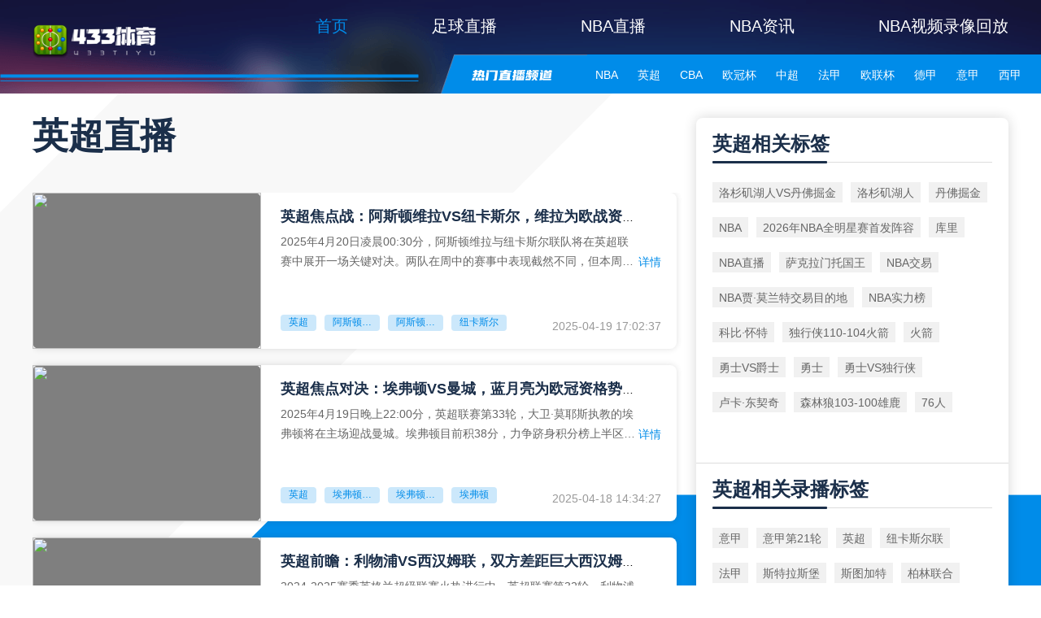

--- FILE ---
content_type: text/html; charset=UTF-8
request_url: https://www.917d.com/news/tag/267/p/1.html
body_size: 15062
content:
<!DOCTYPE html>
<html lang="en">

<head>
    <meta charset="UTF-8">
    <meta name="viewport" content="width=device-width, initial-scale=1.0">
    <meta name="baidu-site-verification" content="codeva-r4zaSrh2OE" />
<meta name="msvalidate.01" content="0498BD3C576C13CD3E66E0A94325566D" />
    <meta name="applicable-device" content="pc" />
    <link rel="canonical" href="https://www.917d.com/news/tag/267/p/1.html" />
    <link rel="icon" href="https://faddsupload.oss-cn-hongkong.aliyuncs.com/20210927/img/50a2db89d5af5b81fdd5745b1139e46f.png" />
    <title>英超_英超直播_24直播免费高清在线高清观看-433体育</title>
    <meta name="keywords" content="英超,英超直播,英超直播免费,英超直播高清,英超直播免费高清,英超直播免费高清在线观看,433体育" />
    <meta name="description" content="433体育英超专题为您提供最新最全的英超直播,包括英超赛程表、新闻资讯、录像回放、视频集锦、图片资料、战报数据等海量英超相关信息。" />
    <link rel="stylesheet" href="/static/pc/libs/layui/css/layui.css" />
    <link rel="stylesheet" href="/static/pc/css/four/common/reset.css?v=v1.2.27" />
    <link rel="stylesheet" href="/static/pc/css/four/common/index.css?v=v1.2.27" />
    <link rel="stylesheet" href="/static/pc/css/four/common/common.css?v=v1.2.27" />
    <link rel="stylesheet" href="/static/pc/css/four/common/swiper-bundle.min.css?v=v1.2.27" />
    <link rel="stylesheet" href="/static/pc/css/four/theme/default.css?v=v1.2.27" />

    <link rel="stylesheet" href="/static/pc/css/four/label/index.css?v=v1.2.27" />
    
    <script type="text/javascript">
        var isNotDisplay = "Y"
        if (isNotDisplay == 'N') {
            window.location.href = "/home-close.html"
        }

        var url = document.domain.split('.').slice(-2).join('.'),
            protocol = window.location.protocol,
            isMobile = /Android|webOS|iPhone|iPod|BlackBerry/i.test(navigator.userAgent);
        if (isMobile) {
            window.location.href = protocol + '//m.' + url
        }
    </script>
    <meta name="referrer" content="no-referrer">
</head>

<body>
    <header>
        <div class="header-menu">
            <a href="/"><img class="logo" src="https://faddsupload.oss-cn-hongkong.aliyuncs.com/20210910/img/413045b5c30e83087c6a04dfc8a10025.png"></a>
            <div class="header-menu-list">
                <a href="/"  class="active"  target="_top">首页</a>
                                <a href="/football/"  target="_top">足球直播</a>
                                <a href="/basketball/"  target="_top">NBA直播</a>
                                <a href="/news/"  target="_top">NBA资讯</a>
                                <a href="/video/"  target="_top">NBA视频录像回放</a>
                            </div>
        </div>
        <div class="header-hot">
            <div class="header-hot-list">
                <div class="header-hot-channel-title"></div>
                <div class="header-hot-channel-list">
                                                                                <a  href="/live/7885.html" target="_blank">NBA<i></i></a>
                                                                                                    <a  href="/live/6080.html" target="_blank">英超<i></i></a>
                                                                                                    <a  href="/live/7887.html" target="_blank">CBA<i></i></a>
                                                                                                    <a  href="/live/6045.html" target="_blank">欧冠杯<i></i></a>
                                                                                                    <a  href="/live/6534.html" target="_blank">中超<i></i></a>
                                                                                                    <a  href="/live/6139.html" target="_blank">法甲<i></i></a>
                                                                                                    <a  href="/live/6046.html" target="_blank">欧联杯<i></i></a>
                                                                                                    <a  href="/live/8077.html" target="_blank">德甲<i></i></a>
                                                                                                    <a  href="/live/6106.html" target="_blank">意甲<i></i></a>
                                                                                                    <a  href="/live/6118.html" target="_blank">西甲<i></i></a>
                                                                                                    <a  href="/live/6535.html" target="_blank">中甲<i></i></a>
                                                                                                    <a  href="/live/6573.html" target="_blank">韩K联<i></i></a>
                                                                                                    <a  href="/live/6559.html" target="_blank">日职联<i></i></a>
                                                                                                    <a  href="/live/6309.html" target="_blank">土超<i></i></a>
                                                                                
                                        <a href="https://www.917d.com/news/tag/302/p/1.html">NBA雄鹿</a>
                                        <a href="https://www.917d.com/news/tag/580252/p/1.html">NBA76人</a>
                                        <a href="https://www.917d.com/news/tag/299/p/1.html">NBA森林狼</a>
                                        <a href="https://www.917d.com/news/tag/452/p/1.html">NBA凯尔特人</a>
                                        <a href="https://www.917d.com/news/tag/303/p/1.html">NBA独行侠</a>
                                        <a href="https://www.917d.com/news/tag/627/p/1.html">NBA勇士</a>
                                        <a href="https://www.917d.com/news/tag/446/p/1.html">NBA湖人</a>
                                        <a href="https://www.917d.com/live/7885.html">NBA赛程</a>
                                        <a href="https://www.917d.com/news/tag/50558/p/1.html">NBA科比</a>
                                        <a href="https://www.917d.com/news/tag/538804/p/1.html">NBA东契奇</a>
                                        <a href="https://www.917d.com/news/tag/1066/p/1.html">NBA杜兰特</a>
                                        <a href="https://www.917d.com/news/tag/626/p/1.html">NBA库里</a>
                                        <a href="https://www.917d.com/news/tag/447/p/1.html">NBA詹姆斯</a>
                                        <a href="https://www.917d.com/news/tag/294/p/1.html">NBA资讯</a>
                                    </div>
                <div class="header-hot-special">
                                                                            </div>
                <div class="header-hot-channel-open_btn"></div>
            </div>
        </div>

        
            </header>

    <div class="common-bg-01"></div>
<div class="common-bg-02"></div>
<div class="information-warpper">
    <div class="container">
        <div class="label-title">
            <p>英超直播</p>
            <!-- <a href="">英超</a> -->
        </div>

        <div class="recommend-detail">
                        <div class="detail-max-wrap">
                <div class="content">
                    <div class="img">
                        <a target="blank" href="/news/detail/104127.html">
                                                        <img src="http://faddsupload.oss-cn-hongkong.aliyuncs.com/20250419/img/67ab3897f109d4b81cda0ab8cb4e3abb.png?imageView2/1/w/200/h/132">
                                                                                </a>
                    </div>

                    <div class="detail">
                                                <p class="title">
                            <a target="_blank" href="/news/detail/104127.html">英超焦点战：阿斯顿维拉VS纽卡斯尔，维拉为欧战资格全力以赴</a>
                        </p>
                        <a class="text-detail" href="" target="_blank">
                            2025年4月20日凌晨00:30分，阿斯顿维拉与纽卡斯尔联队将在英超联赛中展开一场关键对决。两队在周中的赛事中表现截然不同，但本周末的这场较量对于双
                        </a>
                        <a target="_blank" class="go-detail" href="/news/detail/104127.html">详情</a>
                        

                        <ul class="label">
                                                                                                                <a target="_blank" href="/news/tag/267/p/1.html">英超</a>
                                                                                                                                            <a target="_blank" href="/news/tag/1172658/p/1.html">阿斯顿维拉VS纽卡斯尔</a>
                                                                                                                                            <a target="_blank" href="/news/tag/897/p/1.html">阿斯顿维拉</a>
                                                                                                                                            <a target="_blank" href="/news/tag/1226/p/1.html">纽卡斯尔</a>
                                                                                </ul>
                        <div class="date">2025-04-19 17:02:37</div>
                    </div>
                </div>
            </div>
                        <div class="detail-max-wrap">
                <div class="content">
                    <div class="img">
                        <a target="blank" href="/news/detail/104118.html">
                                                        <img src="http://faddsupload.oss-cn-hongkong.aliyuncs.com/20250418/img/5e2a3991be93daac07c55e9c46ebea23.png?imageView2/1/w/200/h/132">
                                                                                </a>
                    </div>

                    <div class="detail">
                                                <p class="title">
                            <a target="_blank" href="/news/detail/104118.html">英超焦点对决：埃弗顿VS曼城，蓝月亮为欧冠资格势取得三分</a>
                        </p>
                        <a class="text-detail" href="" target="_blank">
                            2025年4月19日晚上22:00分，英超联赛第33轮，大卫·莫耶斯执教的埃弗顿将在主场迎战曼城。埃弗顿目前积38分，力争跻身积分榜上半区；曼城则积5
                        </a>
                        <a target="_blank" class="go-detail" href="/news/detail/104118.html">详情</a>
                        

                        <ul class="label">
                                                                                                                <a target="_blank" href="/news/tag/267/p/1.html">英超</a>
                                                                                                                                            <a target="_blank" href="/news/tag/1010449/p/1.html">埃弗顿VS曼城</a>
                                                                                                                                            <a target="_blank" href="/news/tag/1172648/p/1.html">埃弗顿VS曼城直播</a>
                                                                                                                                            <a target="_blank" href="/news/tag/421/p/1.html">埃弗顿</a>
                                                                                                                                        </ul>
                        <div class="date">2025-04-18 14:34:27</div>
                    </div>
                </div>
            </div>
                        <div class="detail-max-wrap">
                <div class="content">
                    <div class="img">
                        <a target="blank" href="/news/detail/104037.html">
                                                        <img src="http://faddsupload.oss-cn-hongkong.aliyuncs.com/20250413/img/47307c191878671998ea56f1d83f5088.png?imageView2/1/w/200/h/132">
                                                                                </a>
                    </div>

                    <div class="detail">
                                                <p class="title">
                            <a target="_blank" href="/news/detail/104037.html">英超前瞻：利物浦VS西汉姆联，双方差距巨大西汉姆联在劫难逃</a>
                        </p>
                        <a class="text-detail" href="" target="_blank">
                            2024-2025赛季英格兰超级联赛火热进行中，英超联赛第32轮，利物浦VS西汉姆联的比赛在今日21：00准时打响，此役由利物浦坐镇安菲尔德球场迎战西
                        </a>
                        <a target="_blank" class="go-detail" href="/news/detail/104037.html">详情</a>
                        

                        <ul class="label">
                                                                                                                <a target="_blank" href="/news/tag/267/p/1.html">英超</a>
                                                                                                                                            <a target="_blank" href="/news/tag/401/p/1.html">利物浦</a>
                                                                                                                                            <a target="_blank" href="/news/tag/470/p/1.html">西汉姆联</a>
                                                                                                                                            <a target="_blank" href="/news/tag/922/p/1.html">英超前瞻</a>
                                                                                                                                        </ul>
                        <div class="date">2025-04-13 17:16:02</div>
                    </div>
                </div>
            </div>
                        <div class="detail-max-wrap">
                <div class="content">
                    <div class="img">
                        <a target="blank" href="/news/detail/104036.html">
                                                        <img src="http://faddsupload.oss-cn-hongkong.aliyuncs.com/20250413/img/631c910df59849b9f4146af1dec9c0a6.png?imageView2/1/w/200/h/132">
                                                                                </a>
                    </div>

                    <div class="detail">
                                                <p class="title">
                            <a target="_blank" href="/news/detail/104036.html">英超前瞻：切尔西VS伊普斯维奇，伊普斯维奇状态低迷深陷降级区</a>
                        </p>
                        <a class="text-detail" href="" target="_blank">
                            2024-2025赛季英格兰超级联赛火热进行中，英超联赛第32轮，切尔西VS伊普斯维奇的比赛在今日21：00准时打响，此役由切尔西坐镇斯坦福桥球场迎战
                        </a>
                        <a target="_blank" class="go-detail" href="/news/detail/104036.html">详情</a>
                        

                        <ul class="label">
                                                                                                                <a target="_blank" href="/news/tag/267/p/1.html">英超</a>
                                                                                                                                            <a target="_blank" href="/news/tag/293/p/1.html">切尔西</a>
                                                                                                                                            <a target="_blank" href="/news/tag/1107111/p/1.html">伊普斯维奇</a>
                                                                                                                                            <a target="_blank" href="/news/tag/922/p/1.html">英超前瞻</a>
                                                                                                                                        </ul>
                        <div class="date">2025-04-13 17:15:07</div>
                    </div>
                </div>
            </div>
                        <div class="detail-max-wrap">
                <div class="content">
                    <div class="img">
                        <a target="blank" href="/news/detail/104034.html">
                                                        <img src="http://faddsupload.oss-cn-hongkong.aliyuncs.com/20250413/img/53921d5ace15301f977d3c359f027469.png?imageView2/1/w/200/h/132">
                                                                                </a>
                    </div>

                    <div class="detail">
                                                <p class="title">
                            <a target="_blank" href="/news/detail/104034.html">2025年英超欧洲赛区：谁将踏上欧战征程？</a>
                        </p>
                        <a class="text-detail" href="" target="_blank">
                            英超联赛积分榜上半区的俱乐部将在国内联赛中展开激烈角逐，争夺欧洲赛场的入场券。除了最终的冠军之外，另外四家俱乐部将获得参加欧洲顶级赛事欧洲冠军联赛的资
                        </a>
                        <a target="_blank" class="go-detail" href="/news/detail/104034.html">详情</a>
                        

                        <ul class="label">
                                                                                                                <a target="_blank" href="/news/tag/267/p/1.html">英超</a>
                                                                                                                                            <a target="_blank" href="/news/tag/1059429/p/1.html">英超积分榜</a>
                                                                                                                                            <a target="_blank" href="/news/tag/1172558/p/1.html">英超积分欧冠赛区</a>
                                                                                                                                            <a target="_blank" href="/news/tag/1172559/p/1.html">英超积分欧联赛区</a>
                                                                                </ul>
                        <div class="date">2025-04-13 16:39:02</div>
                    </div>
                </div>
            </div>
                        <div class="detail-max-wrap">
                <div class="content">
                    <div class="img">
                        <a target="blank" href="/news/detail/104033.html">
                                                        <img src="http://faddsupload.oss-cn-hongkong.aliyuncs.com/20250413/img/2e3c21b2a3590339ce6c23ff147ca844.png?imageView2/1/w/200/h/132">
                                                                                </a>
                    </div>

                    <div class="detail">
                                                <p class="title">
                            <a target="_blank" href="/news/detail/104033.html">英超直播：伯恩茅斯VS富勒姆，一场实力旗鼓相当的战役</a>
                        </p>
                        <a class="text-detail" href="" target="_blank">
                            2025年4月15日03:00，伯恩茅斯将在主场迎战富勒姆。现在是四月这两支球队仍然梦想着下赛季晋级欧战资格。本周末伯恩茅斯排名第十，而客场挑战的富勒
                        </a>
                        <a target="_blank" class="go-detail" href="/news/detail/104033.html">详情</a>
                        

                        <ul class="label">
                                                                                                                <a target="_blank" href="/news/tag/267/p/1.html">英超</a>
                                                                                                                                            <a target="_blank" href="/news/tag/920/p/1.html">英超直播</a>
                                                                                                                                            <a target="_blank" href="/news/tag/1172557/p/1.html">伯恩茅斯VS富勒姆直播</a>
                                                                                </ul>
                        <div class="date">2025-04-13 16:36:49</div>
                    </div>
                </div>
            </div>
                        <div class="detail-max-wrap">
                <div class="content">
                    <div class="img">
                        <a target="blank" href="/news/detail/104010.html">
                                                        <img src="http://faddsupload.oss-cn-hongkong.aliyuncs.com/20250412/img/5a3767b67651055b1e2af6897570f493.png?imageView2/1/w/200/h/132">
                                                                                </a>
                    </div>

                    <div class="detail">
                                                <p class="title">
                            <a target="_blank" href="/news/detail/104010.html">英超金手套奖：谁将问鼎2024/25赛季？</a>
                        </p>
                        <a class="text-detail" href="" target="_blank">
                            2024/25赛季英超联赛接近尾声，金手套奖的争夺愈发激烈。无论联赛级别如何，没有什么比足球赛季的结束更紧张刺激、竞争更激烈了。在英超联赛中尤其如此，
                        </a>
                        <a target="_blank" class="go-detail" href="/news/detail/104010.html">详情</a>
                        

                        <ul class="label">
                                                                                                                <a target="_blank" href="/news/tag/267/p/1.html">英超</a>
                                                                                                                                            <a target="_blank" href="/news/tag/1123586/p/1.html">英超金手套奖</a>
                                                                                                                                            <a target="_blank" href="/news/tag/1172531/p/1.html">2024/25英超金手套奖</a>
                                                                                </ul>
                        <div class="date">2025-04-12 18:52:10</div>
                    </div>
                </div>
            </div>
                        <div class="detail-max-wrap">
                <div class="content">
                    <div class="img">
                        <a target="blank" href="/news/detail/104008.html">
                                                        <img src="http://faddsupload.oss-cn-hongkong.aliyuncs.com/20250412/img/f1d157c1283e3bf894ee35d84008f446.png?imageView2/1/w/200/h/132">
                                                                                </a>
                    </div>

                    <div class="detail">
                                                <p class="title">
                            <a target="_blank" href="/news/detail/104008.html">英超分析：南安普顿VS阿斯顿维拉，主队英超赛场重新找回胜利</a>
                        </p>
                        <a class="text-detail" href="" target="_blank">
                            2025年12月4日晚上22:00分，英超联赛迎来一场备受瞩目的对决，阿斯顿维拉将在圣玛丽球场迎战南安普顿。阿斯顿维拉本周末有望延续其令人印象深刻的连
                        </a>
                        <a target="_blank" class="go-detail" href="/news/detail/104008.html">详情</a>
                        

                        <ul class="label">
                                                                                                                <a target="_blank" href="/news/tag/267/p/1.html">英超</a>
                                                                                                                                            <a target="_blank" href="/news/tag/1085201/p/1.html">南安普顿vs阿斯顿维拉</a>
                                                                                                                                            <a target="_blank" href="/news/tag/1172529/p/1.html">南安普顿VS阿斯顿维拉直播</a>
                                                                                </ul>
                        <div class="date">2025-04-12 18:44:22</div>
                    </div>
                </div>
            </div>
                        <div class="detail-max-wrap">
                <div class="content">
                    <div class="img">
                        <a target="blank" href="/news/detail/103832.html">
                                                        <img src="http://faddsupload.oss-cn-hongkong.aliyuncs.com/20250405/img/e0ccb38f4abf718eec92fed9bd6862f8.png?imageView2/1/w/200/h/132">
                                                                                </a>
                    </div>

                    <div class="detail">
                                                <p class="title">
                            <a target="_blank" href="/news/detail/103832.html">2024-25赛季英超赛程，英超第31轮赛程介绍</a>
                        </p>
                        <a class="text-detail" href="" target="_blank">
                            2024-25赛季英格兰超级联赛火热进行中，在昨日英超第30轮的比赛已经全部进行完毕，目前排名在榜首的球队依旧是利物浦球队，他们至今取得了22胜7平1
                        </a>
                        <a target="_blank" class="go-detail" href="/news/detail/103832.html">详情</a>
                        

                        <ul class="label">
                                                                                                                <a target="_blank" href="/news/tag/267/p/1.html">英超</a>
                                                                                                                                            <a target="_blank" href="/news/tag/1167070/p/1.html">2024-25赛季英超赛程</a>
                                                                                                                                            <a target="_blank" href="/news/tag/1172346/p/1.html">英超第31轮赛程介绍</a>
                                                                                                                                            <a target="_blank" href="/news/tag/1059726/p/1.html">英超赛程</a>
                                                                                </ul>
                        <div class="date">2025-04-05 16:39:05</div>
                    </div>
                </div>
            </div>
                        <div class="detail-max-wrap">
                <div class="content">
                    <div class="img">
                        <a target="blank" href="/news/detail/103808.html">
                                                        <img src="http://faddsupload.oss-cn-hongkong.aliyuncs.com/20250404/img/7779a29d8d6793ba897c75f8897afb7c.png?imageView2/1/w/200/h/132">
                                                                                </a>
                    </div>

                    <div class="detail">
                                                <p class="title">
                            <a target="_blank" href="/news/detail/103808.html">阿森纳夏窗引援计划：瞄准西甲双星，多线补强阵容</a>
                        </p>
                        <a class="text-detail" href="" target="_blank">
                            阿森纳新任体育总监安德烈·贝尔塔对里斯本竞技前锋维克托·吉奥克雷斯颇感兴趣。吉奥克雷斯本赛季在 42 场比赛中攻入 42 球，预计将在今夏离开球队。他
                        </a>
                        <a target="_blank" class="go-detail" href="/news/detail/103808.html">详情</a>
                        

                        <ul class="label">
                                                                                                                <a target="_blank" href="/news/tag/267/p/1.html">英超</a>
                                                                                                                                            <a target="_blank" href="/news/tag/346/p/1.html">阿森纳</a>
                                                                                                                                            <a target="_blank" href="/news/tag/1172321/p/1.html">阿森纳夏窗引援计划</a>
                                                                                                                                            <a target="_blank" href="/news/tag/1172322/p/1.html">阿森纳补强阵容</a>
                                                                                </ul>
                        <div class="date">2025-04-04 15:55:11</div>
                    </div>
                </div>
            </div>
                        <ul class="pagination">
        
                    <li class="disabled"><span>&laquo;</span></li>
        
        
                    
            
            
                                                                        <li class="active"><span>1</span></li>
                                                                                <li><a href="/news/tag/267/p/2.html">2</a></li>
                                                                                <li><a href="/news/tag/267/p/3.html">3</a></li>
                                                                                <li><a href="/news/tag/267/p/4.html">4</a></li>
                                                                                <li><a href="/news/tag/267/p/5.html">5</a></li>
                                                                                <li><a href="/news/tag/267/p/6.html">6</a></li>
                                                                                <li><a href="/news/tag/267/p/7.html">7</a></li>
                                                                                <li><a href="/news/tag/267/p/8.html">8</a></li>
                                                                    
                            <li class="disabled"><span>...</span></li>
            
            
                                
            
            
                                                                        <li><a href="/news/tag/267/p/200.html">200</a></li>
                                                                                <li><a href="/news/tag/267/p/201.html">201</a></li>
                                                        
        
                    <li><a href="/news/tag/267/p/2.html" rel="next">&raquo;</a></li>
            </ul>

        </div>

                        <div class="news-list">
            <div class="news-title">
                <p>最新文章</p>
            </div>
            <div class="news-wrap">
                                <div class="news-item">
                    <p class="title">
                        <a target="_blank" href="/news/detail/106422.html">洛杉矶湖人VS丹佛掘金：一场焦点对决的深度分析</a>
                    </p>
                    <a class="text" href="/news/detail/106422.html" target="_blank">
                        2026年1月21日11:00，鲍尔球馆将迎来一场备受瞩目的NBA对决——洛杉矶湖人队对阵丹佛掘金队。这场比赛不仅是两支西部强队的直接对话，更是球迷们关注的焦点。湖人队近期状态起伏不定，而掘金队则在主
                    </a>
                    <ul class="label">
                                                                                                <a target="_blank" href="/news/tag/1040163/p/1.html">洛杉矶湖人VS丹佛掘金</a>
                                                                                                                        <a target="_blank" href="/news/tag/1021030/p/1.html">洛杉矶湖人</a>
                                                                                                                        <a target="_blank" href="/news/tag/1477/p/1.html">丹佛掘金</a>
                                                                                                                        <a target="_blank" href="/news/tag/294/p/1.html">NBA</a>
                                                                    </ul>
                </div>
                                <div class="news-item">
                    <p class="title">
                        <a target="_blank" href="/news/detail/106420.html">2026年NBA全明星赛首发阵容：字母哥，约基奇，库里</a>
                    </p>
                    <a class="text" href="/news/detail/106420.html" target="_blank">
                        2026年NBA全明星赛即将拉开帷幕，这场备受瞩目的篮球盛宴将于2月15日星期日在加利福尼亚州英格尔伍德市的直觉穹顶球馆举行。本次全明星赛采用全新的“美国队对阵世界队”赛制，东西部联盟各有五名球员入选
                    </a>
                    <ul class="label">
                                                                                                <a target="_blank" href="/news/tag/294/p/1.html">NBA</a>
                                                                                                                        <a target="_blank" href="/news/tag/1175905/p/1.html">2026年NBA全明星赛首发阵容</a>
                                                                                                                        <a target="_blank" href="/news/tag/598/p/1.html">字母哥</a>
                                                                                                                        <a target="_blank" href="/news/tag/1034502/p/1.html">约基奇</a>
                                                                                                                    </ul>
                </div>
                                <div class="news-item">
                    <p class="title">
                        <a target="_blank" href="/news/detail/106409.html">乔纳森·库明加三个交易目的地：NBA转会季潜力之选</a>
                    </p>
                    <a class="text" href="/news/detail/106409.html" target="_blank">
                        随着NBA赛程逐渐进入“转会季”，各支球队都在为2月5日的交易截止日期做准备，希望通过交易或买断来调整阵容，以提升球队的竞争力。在这样的背景下，亚特兰大老鹰队将超级控卫特雷·杨送至华盛顿奇才队，这笔重
                    </a>
                    <ul class="label">
                                                                                                <a target="_blank" href="/news/tag/294/p/1.html">NBA</a>
                                                                                                                        <a target="_blank" href="/news/tag/1175887/p/1.html">乔纳森·库明加</a>
                                                                                                                        <a target="_blank" href="/news/tag/1175888/p/1.html">库明加三个交易目的地</a>
                                                                    </ul>
                </div>
                                <div class="news-item">
                    <p class="title">
                        <a target="_blank" href="/news/detail/106399.html">NBA直播：黄蜂 vs 勇士，勇士经验丰富防守稳固</a>
                    </p>
                    <a class="text" href="/news/detail/106399.html" target="_blank">
                        2026年1月18日早上9时30分，夏洛特黄蜂队和金州勇士队将于周日在大通中心展开一场精彩的NBA对决。以下是夏洛特黄蜂队对阵金州勇士队的比赛结果分析。
                    </a>
                    <ul class="label">
                                                                                                <a target="_blank" href="/news/tag/294/p/1.html">NBA</a>
                                                                                                                        <a target="_blank" href="/news/tag/1057635/p/1.html">NBA直播</a>
                                                                                                                        <a target="_blank" href="/news/tag/1175864/p/1.html">黄蜂 vs 勇士</a>
                                                                                                                        <a target="_blank" href="/news/tag/1175865/p/1.html">黄蜂 vs 勇士直播</a>
                                                                    </ul>
                </div>
                                <div class="news-item">
                    <p class="title">
                        <a target="_blank" href="/news/detail/106390.html">华盛顿奇才vs 萨克拉门托国王：赛场风云再起</a>
                    </p>
                    <a class="text" href="/news/detail/106390.html" target="_blank">
                        2026年1月17日11时，华盛顿奇才队将在金州一号中心球馆与萨克拉门托国王队展开一场精彩的NBA对决。两队在本赛季的表现各有起伏，这场比赛无疑将吸引众多球迷的目光。本文将对这场比赛进行深入分析，
                    </a>
                    <ul class="label">
                                                                                                <a target="_blank" href="/news/tag/294/p/1.html">NBA</a>
                                                                                                                        <a target="_blank" href="/news/tag/1175850/p/1.html">华盛顿奇才vs 萨克拉门托国王</a>
                                                                                                                        <a target="_blank" href="/news/tag/849/p/1.html">华盛顿奇才</a>
                                                                                                                        <a target="_blank" href="/news/tag/1021184/p/1.html">萨克拉门托国王</a>
                                                                    </ul>
                </div>
                                <div class="news-item">
                    <p class="title">
                        <a target="_blank" href="/news/detail/106378.html">底特律活塞队 vs 菲尼克斯太阳队：NBA焦点对决分析</a>
                    </p>
                    <a class="text" href="/news/detail/106378.html" target="_blank">
                        2026年1月16日08:00分，NBA赛场上底特律活塞队将在主场迎战菲尼克斯太阳队，这场比赛备受瞩目。两队都希望从近期的失利中迅速反弹，此前他们都曾取得过三连胜，但最终都被终结。这场比赛不仅是两队实
                    </a>
                    <ul class="label">
                                                                                                <a target="_blank" href="/news/tag/294/p/1.html">NBA</a>
                                                                                                                        <a target="_blank" href="/news/tag/1021753/p/1.html">底特律活塞VS菲尼克斯太阳</a>
                                                                                                                        <a target="_blank" href="/news/tag/1020447/p/1.html">底特律活塞</a>
                                                                                                                        <a target="_blank" href="/news/tag/1483/p/1.html">菲尼克斯太阳</a>
                                                                    </ul>
                </div>
                                <div class="news-item">
                    <p class="title">
                        <a target="_blank" href="/news/detail/106367.html">NBA一场改变格局交易：拉梅洛·鲍尔与锡安·威廉姆森未来</a>
                    </p>
                    <a class="text" href="/news/detail/106367.html" target="_blank">
                        2026年1月11日，格林威治标准时间+8上午6:28，NBA的交易市场正暗流涌动，而金州勇士队正站在十字路口。37岁的斯蒂芬·库里依旧保持着27岁般的竞技状态，他的表现不仅达到了全明星水准，更是直逼
                    </a>
                    <ul class="label">
                                                                                                <a target="_blank" href="/news/tag/294/p/1.html">NBA</a>
                                                                                                                        <a target="_blank" href="/news/tag/1113941/p/1.html">NBA交易</a>
                                                                                                                        <a target="_blank" href="/news/tag/1175438/p/1.html">拉梅洛·鲍尔</a>
                                                                                                                        <a target="_blank" href="/news/tag/1124507/p/1.html">锡安·威廉姆森</a>
                                                                    </ul>
                </div>
                                <div class="news-item">
                    <p class="title">
                        <a target="_blank" href="/news/detail/106358.html">NBA王者对决：国王VS湖人的荣耀之战</a>
                    </p>
                    <a class="text" href="/news/detail/106358.html" target="_blank">
                        2026年1月13日11时，一场备受瞩目的NBA对决将在金州一号中心球馆激情上演，对阵双方是萨克拉门托国王队与洛杉矶湖人队。这场比赛不仅是两队实力的较量，更是战术与意志的比拼，本文将对这场比赛进行深入
                    </a>
                    <ul class="label">
                                                                                                <a target="_blank" href="/news/tag/294/p/1.html">NBA</a>
                                                                                                                        <a target="_blank" href="/news/tag/1081776/p/1.html">国王vs湖人</a>
                                                                                                                        <a target="_blank" href="/news/tag/1175807/p/1.html">国王VS湖人直播</a>
                                                                    </ul>
                </div>
                                <div class="news-item">
                    <p class="title">
                        <a target="_blank" href="/news/detail/106349.html">NBA贾·莫兰特交易目的地：灰熊控卫各队获得可能性排名</a>
                    </p>
                    <a class="text" href="/news/detail/106349.html" target="_blank">
                        2026年1月11日，关于灰熊队明星控卫贾·莫兰特可能被交易的猜测开始升温。此前《The Ringer》的霍华德·贝克暗示，莫兰特将是交易市场上值得关注的球员。然而，灰熊队总经理扎克·克莱曼立即否认了
                    </a>
                    <ul class="label">
                                                                                                <a target="_blank" href="/news/tag/294/p/1.html">NBA</a>
                                                                                                                        <a target="_blank" href="/news/tag/1170984/p/1.html">贾·莫兰特</a>
                                                                                                                        <a target="_blank" href="/news/tag/1175795/p/1.html">NBA贾·莫兰特交易目的地</a>
                                                                    </ul>
                </div>
                                <div class="news-item">
                    <p class="title">
                        <a target="_blank" href="/news/detail/106336.html">NBA实力榜：西部雷霆优势渐弱，东部三强争霸激烈</a>
                    </p>
                    <a class="text" href="/news/detail/106336.html" target="_blank">
                        2026年1月8日，NBA常规赛已接近半程，各队的实力格局逐渐清晰。在西部俄克拉荷马城雷霆队虽仍居榜首，但领先优势正在缩小；而在东部，纽约尼克斯队、底特律活塞队和波士顿凯尔特人队三队实力接近，冠军争夺
                    </a>
                    <ul class="label">
                                                                                                <a target="_blank" href="/news/tag/294/p/1.html">NBA</a>
                                                                                                                        <a target="_blank" href="/news/tag/1108750/p/1.html">NBA实力榜</a>
                                                                                                                        <a target="_blank" href="/news/tag/1175768/p/1.html">NBA西部雷霆</a>
                                                                                                                        <a target="_blank" href="/news/tag/1175769/p/1.html">NBA实力榜东部三强</a>
                                                                    </ul>
                </div>
                                <div class="news-item">
                    <p class="title">
                        <a target="_blank" href="/news/detail/106324.html">2026年NBA交易传闻：安东尼·戴维斯，字母哥，科比·怀特</a>
                    </p>
                    <a class="text" href="/news/detail/106324.html" target="_blank">
                        NBA的世界里每个赛季的12月15日之后，联盟中大部分球员的合同都符合交易条件，这便如同点燃了交易市场的导火索，引发一系列认真的交易谈判。回溯过往，上赛季直到2月份卢卡·东契奇的重磅交易之前，并没有出
                    </a>
                    <ul class="label">
                                                                                                <a target="_blank" href="/news/tag/294/p/1.html">NBA</a>
                                                                                                                        <a target="_blank" href="/news/tag/1175745/p/1.html">2026年NBA交易传闻</a>
                                                                                                                        <a target="_blank" href="/news/tag/1145542/p/1.html">安东尼·戴维斯</a>
                                                                                                                        <a target="_blank" href="/news/tag/1175746/p/1.html">科比·怀特</a>
                                                                    </ul>
                </div>
                                <div class="news-item">
                    <p class="title">
                        <a target="_blank" href="/news/detail/106315.html">为什么戴维斯转会到NBA这支东部球队传闻有希望？</a>
                    </p>
                    <a class="text" href="/news/detail/106315.html" target="_blank">
                        2026年2月5日NBA交易截止日期前，亚特兰大老鹰队正在积极筹备重大运作。球队正在评估重大变革，目标是重组其短期和中期阵容。种种迹象表明，亚特兰大老鹰队准备与特雷·杨分道扬镳。这位控球后卫已经收到了
                    </a>
                    <ul class="label">
                                                                                                <a target="_blank" href="/news/tag/294/p/1.html">NBA</a>
                                                                                                                        <a target="_blank" href="/news/tag/1175731/p/1.html">戴维斯转会情况</a>
                                                                                                                        <a target="_blank" href="/news/tag/462/p/1.html">戴维斯</a>
                                                                    </ul>
                </div>
                                <div class="news-item">
                    <p class="title">
                        <a target="_blank" href="/news/detail/106309.html">特雷·杨什么时候会被交易？特雷·杨的交易目的地有哪些球队？</a>
                    </p>
                    <a class="text" href="/news/detail/106309.html" target="_blank">
                        NBA的赛场上球员的交易一直是球迷们关注的焦点之一。2026年1月6日，一则消息引起了众多球迷的热议——老鹰队的当家球星特雷·杨似乎即将被交易。据NBA内部人士透露，特雷·杨在老鹰队的时光可能已经接近
                    </a>
                    <ul class="label">
                                                                                                <a target="_blank" href="/news/tag/294/p/1.html">NBA</a>
                                                                                                                        <a target="_blank" href="/news/tag/1169792/p/1.html">特雷·杨</a>
                                                                                                                        <a target="_blank" href="/news/tag/1175724/p/1.html">特雷·杨什么时候会被交易</a>
                                                                    </ul>
                </div>
                                <div class="news-item">
                    <p class="title">
                        <a target="_blank" href="/news/detail/106288.html">NBA战报：湖人120-114灰熊，惊险逆转捍卫主场</a>
                    </p>
                    <a class="text" href="/news/detail/106288.html" target="_blank">
                        2026年1月5日10:30，NBA常规赛迎来了一场焦点对决，洛杉矶湖人在主场迎战孟菲斯灰熊。两队三天内第二次交手，湖人此前在1月3日刚刚以128-121战胜灰熊。此役湖人阵容依然不整，八村塁、里夫斯
                    </a>
                    <ul class="label">
                                                                                                <a target="_blank" href="/news/tag/1060970/p/1.html">NBA战报</a>
                                                                                                                        <a target="_blank" href="/news/tag/1175693/p/1.html">湖人120-114灰熊</a>
                                                                                                                        <a target="_blank" href="/news/tag/1175694/p/1.html">湖人男篮</a>
                                                                                                                        <a target="_blank" href="/news/tag/1175695/p/1.html">灰熊男篮</a>
                                                                    </ul>
                </div>
                                <div class="news-item">
                    <p class="title">
                        <a target="_blank" href="/news/detail/106287.html">NBA战报：独行侠110-104火箭，逆转之战，戴维斯闪耀</a>
                    </p>
                    <a class="text" href="/news/detail/106287.html" target="_blank">
                        2026年1月4日9时30分，NBA常规赛迎来了一场焦点对决，达拉斯独行侠坐镇主场迎战休斯顿火箭。赛前，火箭正处于四连胜的火热状态，排名西部第三，而独行侠则深陷四连败的低谷，排名西部第十三。这场比赛不
                    </a>
                    <ul class="label">
                                                                                                <a target="_blank" href="/news/tag/1060970/p/1.html">NBA战报</a>
                                                                                                                        <a target="_blank" href="/news/tag/1175692/p/1.html">独行侠110-104火箭</a>
                                                                                                                        <a target="_blank" href="/news/tag/303/p/1.html">独行侠</a>
                                                                                                                        <a target="_blank" href="/news/tag/435/p/1.html">火箭</a>
                                                                    </ul>
                </div>
                                <div class="news-item">
                    <p class="title">
                        <a target="_blank" href="/news/detail/106277.html">NBA常规赛前瞻：勇士VS爵士，两队都将全力以赴</a>
                    </p>
                    <a class="text" href="/news/detail/106277.html" target="_blank">
                        北京时间2026年1月4日11:00，NBA常规赛将迎来一场备受瞩目的较量——金州勇士队对阵犹他爵士队。这场比赛不仅是两队在本赛季的第二次交手，更是双方在近期伤病潮后的一次重要对决，两队都将全力以赴，
                    </a>
                    <ul class="label">
                                                                                                <a target="_blank" href="/news/tag/294/p/1.html">NBA</a>
                                                                                                                        <a target="_blank" href="/news/tag/1065832/p/1.html">勇士VS爵士</a>
                                                                                                                        <a target="_blank" href="/news/tag/1175680/p/1.html">勇士VS爵士直播</a>
                                                                                                                        <a target="_blank" href="/news/tag/627/p/1.html">勇士</a>
                                                                                                                    </ul>
                </div>
                                <div class="news-item">
                    <p class="title">
                        <a target="_blank" href="/news/detail/106268.html">掘金核心约基奇伤缺与火箭新星伊森崛起：赛场风云再起</a>
                    </p>
                    <a class="text" href="/news/detail/106268.html" target="_blank">
                        NBA的赛场上球员的健康状况往往能左右一支球队的命运。2025年12月31日，丹佛掘金队与迈阿密热火队的比赛中，掘金队当家球星尼古拉·约基奇意外受伤离场，这一事件不仅牵动着掘金球迷的心，也让整个NBA
                    </a>
                    <ul class="label">
                                                                                                <a target="_blank" href="/news/tag/294/p/1.html">NBA</a>
                                                                                                                        <a target="_blank" href="/news/tag/1175664/p/1.html">掘金核心约基奇伤缺</a>
                                                                                                                        <a target="_blank" href="/news/tag/1175665/p/1.html">火箭新星伊森崛起</a>
                                                                    </ul>
                </div>
                                <div class="news-item">
                    <p class="title">
                        <a target="_blank" href="/news/detail/106257.html">NBA三分球大赛纪录：最高分、最多胜场、完美轮次等等</a>
                    </p>
                    <a class="text" href="/news/detail/106257.html" target="_blank">
                        NBA全明星周末一直是球迷们翘首以盼的盛宴，当全明星赛的战幕再次拉开，无数目光聚焦于那些赛场上的明星们。扣篮大赛曾是全明星周末的焦点，但如今三分球大赛以其独特的魅力和激烈竞争，逐渐成为球迷们津津乐道的
                    </a>
                    <ul class="label">
                                                                                                <a target="_blank" href="/news/tag/294/p/1.html">NBA</a>
                                                                                                                        <a target="_blank" href="/news/tag/1175645/p/1.html">NBA三分球大赛纪录</a>
                                                                                                                        <a target="_blank" href="/news/tag/1175646/p/1.html">NBA三分球最高分</a>
                                                                    </ul>
                </div>
                                <div class="news-item">
                    <p class="title">
                        <a target="_blank" href="/news/detail/106247.html">NBA新秀排名：库珀·弗拉格和康·克努佩尔选秀评分最高分</a>
                    </p>
                    <a class="text" href="/news/detail/106247.html" target="_blank">
                        2025 届新秀们如同璀璨星辰，闪耀着属于他们的光芒，他们展现出的潜力让人惊叹不已，仿佛未来全明星的曙光已然初现。众多新秀在赛场上各展其能，即使是那些在选秀中处于第二轮靠后位置甚至落选的球员，也在今年
                    </a>
                    <ul class="label">
                                                                                                <a target="_blank" href="/news/tag/294/p/1.html">NBA</a>
                                                                                                                        <a target="_blank" href="/news/tag/1167345/p/1.html">NBA新秀排名</a>
                                                                                                                        <a target="_blank" href="/news/tag/1172004/p/1.html">库珀·弗拉格</a>
                                                                                                                        <a target="_blank" href="/news/tag/1175214/p/1.html">康·克努佩尔</a>
                                                                    </ul>
                </div>
                                <div class="news-item">
                    <p class="title">
                        <a target="_blank" href="/news/detail/106237.html">凯文·杜兰特NBA生涯完整回顾，从雷霆时期到火箭交易</a>
                    </p>
                    <a class="text" href="/news/detail/106237.html" target="_blank">
                        NBA篮球的历史长河中，凯文·杜兰特以其卓越的天赋和非凡的成就，成为了一位令人瞩目的超级巨星。他的职业生涯充满了转会与挑战，从西雅图到俄克拉荷马，从金州到布鲁克林，再到菲尼克斯和休斯顿，杜兰特的每一步
                    </a>
                    <ul class="label">
                                                                                                <a target="_blank" href="/news/tag/294/p/1.html">NBA</a>
                                                                                                                        <a target="_blank" href="/news/tag/1154190/p/1.html">凯文·杜兰特</a>
                                                                                                                        <a target="_blank" href="/news/tag/1175618/p/1.html">凯文·杜兰特NBA生涯完整回顾</a>
                                                                    </ul>
                </div>
                            </div>
        </div>
                    </div>

    <div class="aside">
        <div style="background: #FFFFFF;box-shadow: 0px 0px 16px rgba(0, 0, 0, 0.16);border-radius: 8px;">
            <!-- 热门资讯 -->
<div class="hot-news">
        <p class="title">英超相关标签</p>
    

    <div class="hot-news-label">
                <a href="/news/tag/1040163/p/1.html" target="_blank" >洛杉矶湖人VS丹佛掘金</a>
                <a href="/news/tag/1021030/p/1.html" target="_blank" >洛杉矶湖人</a>
                <a href="/news/tag/1477/p/1.html" target="_blank" >丹佛掘金</a>
                <a href="/news/tag/294/p/1.html" target="_blank" >NBA</a>
                <a href="/news/tag/1175905/p/1.html" target="_blank" >2026年NBA全明星赛首发阵容</a>
                <a href="/news/tag/626/p/1.html" target="_blank" >库里</a>
                <a href="/news/tag/1057635/p/1.html" target="_blank" >NBA直播</a>
                <a href="/news/tag/1021184/p/1.html" target="_blank" >萨克拉门托国王</a>
                <a href="/news/tag/1113941/p/1.html" target="_blank" >NBA交易</a>
                <a href="/news/tag/1175795/p/1.html" target="_blank" >NBA贾·莫兰特交易目的地</a>
                <a href="/news/tag/1108750/p/1.html" target="_blank" >NBA实力榜</a>
                <a href="/news/tag/1175746/p/1.html" target="_blank" >科比·怀特</a>
                <a href="/news/tag/1175692/p/1.html" target="_blank" >独行侠110-104火箭</a>
                <a href="/news/tag/435/p/1.html" target="_blank" >火箭</a>
                <a href="/news/tag/1065832/p/1.html" target="_blank" >勇士VS爵士</a>
                <a href="/news/tag/627/p/1.html" target="_blank" >勇士</a>
                <a href="/news/tag/1063154/p/1.html" target="_blank" >勇士VS独行侠</a>
                <a href="/news/tag/1143493/p/1.html" target="_blank" >卢卡·东契奇</a>
                <a href="/news/tag/1175530/p/1.html" target="_blank" >森林狼103-100雄鹿</a>
                <a href="/news/tag/580252/p/1.html" target="_blank" >76人</a>
            </div>
</div>            <!-- 热门资讯 -->
<div class="hot-video">
        <p class="title"> 英超相关录播标签</p>
    
    <div class="hot-news-label">
                <a class="video-label" href="/video/tag/138/p/1.html" target="_blank" >意甲</a>
                <a class="video-label" href="/video/tag/1141308/p/1.html" target="_blank" >意甲第21轮</a>
                <a class="video-label" href="/video/tag/137/p/1.html" target="_blank" class=active>英超</a>
                <a class="video-label" href="/video/tag/983713/p/1.html" target="_blank" >纽卡斯尔联</a>
                <a class="video-label" href="/video/tag/140/p/1.html" target="_blank" >法甲</a>
                <a class="video-label" href="/video/tag/1021471/p/1.html" target="_blank" >斯特拉斯堡</a>
                <a class="video-label" href="/video/tag/1021002/p/1.html" target="_blank" >斯图加特</a>
                <a class="video-label" href="/video/tag/1032786/p/1.html" target="_blank" >柏林联合</a>
                <a class="video-label" href="/video/tag/1175890/p/1.html" target="_blank" >德甲第18轮</a>
                <a class="video-label" href="/video/tag/1175869/p/1.html" target="_blank" >广西县超</a>
                <a class="video-label" href="/video/tag/1175872/p/1.html" target="_blank" >广西县超大区赛第2轮</a>
                <a class="video-label" href="/video/tag/143/p/1.html" target="_blank" >热刺</a>
                <a class="video-label" href="/video/tag/1093927/p/1.html" target="_blank" >日本U23</a>
                <a class="video-label" href="/video/tag/202/p/1.html" target="_blank" >莱斯特城</a>
                <a class="video-label" href="/video/tag/1295/p/1.html" target="_blank" >利兹联</a>
                <a class="video-label" href="/video/tag/158/p/1.html" target="_blank" >AC米兰</a>
                <a class="video-label" href="/video/tag/1175779/p/1.html" target="_blank" >意甲第20轮</a>
                <a class="video-label" href="/video/tag/1175780/p/1.html" target="_blank" >埃克赛特城</a>
                <a class="video-label" href="/video/tag/1163513/p/1.html" target="_blank" >科莫</a>
                <a class="video-label" href="/video/tag/1090592/p/1.html" target="_blank" >汉堡</a>
            </div>
</div>        </div>

        <div class="related-match">
            <div class="common-title">相关赛事</div>
            <div class="match-info-wrap">
                                                <div class="match-info-item">
                    <a href="/live/4466568-67-0.html" class="match-info-left" target="_blank">
                        <div class="top-team">
                            <img src="https://cdn.sportnanoapi.com/football/team/4608aab1dbd954f83ec1e47aafa3a47e.png" alt="">
                            <p>普罗斯捷约夫</p>
                        </div>
                        <div class="vs-style">vs</div>
                        <div class="bottom-team">
                            <img src="https://cdn.sportnanoapi.com/football/team/c220d65766101e51edd6afb6a70cd376.png" alt="">
                            <p>兹拉特莫拉夫采</p>
                        </div>
                    </a>
                                        <a href="/live/6066.html" class="match-info-right">
                                                    <p class="league">捷TIP杯</p>
                        </a>
                </div>

                                <div class="match-info-item">
                    <a href="/live/4480678-1873-0.html" class="match-info-left" target="_blank">
                        <div class="top-team">
                            <img src="https://cdn.sportnanoapi.com/football/team/c45612570f303277d7746f165bd801fd.png" alt="">
                            <p>新潟天鹅U23</p>
                        </div>
                        <div class="vs-style">vs</div>
                        <div class="bottom-team">
                            <img src="https://cdn.sportnanoapi.com/football/team/7b0d29e0e4bbf7908e12081e4755f4f2.png" alt="">
                            <p>狮城水手U23</p>
                        </div>
                    </a>
                                        <a href="/live/7348.html" class="match-info-right">
                                                    <p class="league">新加后备</p>
                        </a>
                </div>

                                <div class="match-info-item">
                    <a href="/live/4480677-1873-0.html" class="match-info-left" target="_blank">
                        <div class="top-team">
                            <img src="https://cdn.sportnanoapi.com/football/team/bf8dcff4b6a545aa7808e50f2f00c9b5.png" alt="">
                            <p>淡滨尼流浪者U23</p>
                        </div>
                        <div class="vs-style">vs</div>
                        <div class="bottom-team">
                            <img src="https://cdn.sportnanoapi.com/football/team/1acfea18ce790847fcf436a69f0a21f4.png" alt="">
                            <p>后港联U23</p>
                        </div>
                    </a>
                                        <a href="/live/7348.html" class="match-info-right">
                                                    <p class="league">新加后备</p>
                        </a>
                </div>

                                <div class="match-info-item">
                    <a href="/live/4480624-24-0.html" class="match-info-left" target="_blank">
                        <div class="top-team">
                            <img src="https://cdn.sportnanoapi.com/football/team/08f6cecb88d546cca87e2347e5e9cae6.png" alt="">
                            <p>瑟格斯塔</p>
                        </div>
                        <div class="vs-style">vs</div>
                        <div class="bottom-team">
                            <img src="https://cdn.sportnanoapi.com/football/team/0df36d0dbfa307fe1b8ad4752091bf70.png" alt="">
                            <p>杜布拉瓦</p>
                        </div>
                    </a>
                                        <a href="/live/6023.html" class="match-info-right">
                                                    <p class="league">球会友谊</p>
                        </a>
                </div>

                                <div class="match-info-item">
                    <a href="/live/4475967-663-0.html" class="match-info-left" target="_blank">
                        <div class="top-team">
                            <img src="https://cdn.sportnanoapi.com/football/team/6cc89f047baae7e8a28b6956014475ae.png" alt="">
                            <p>孔敬联</p>
                        </div>
                        <div class="vs-style">vs</div>
                        <div class="bottom-team">
                            <img src="https://cdn.sportnanoapi.com/football/team/5cd8cd571685287d0cb678034d78b9bd.png" alt="">
                            <p>曼谷联</p>
                        </div>
                    </a>
                                        <a href="/live/6652.html" class="match-info-right">
                                                    <p class="league">泰联杯</p>
                        </a>
                </div>

                                <div class="match-info-item">
                    <a href="/live/4480973-324-0.html" class="match-info-left" target="_blank">
                        <div class="top-team">
                            <img src="https://cdn.sportnanoapi.com/football/team/fbe51aded44ea5528ae276f2f1dd9adb.png" alt="">
                            <p>沙卡亚女足</p>
                        </div>
                        <div class="vs-style">vs</div>
                        <div class="bottom-team">
                            <img src="https://cdn.sportnanoapi.com/football/team/bd47ecb446353021588d5ca2147a25d3.png" alt="">
                            <p>巴克科伊凯丁女足</p>
                        </div>
                    </a>
                                        <a href="/live/6317.html" class="match-info-right">
                                                    <p class="league">土女乙</p>
                        </a>
                </div>

                                <div class="match-info-item">
                    <a href="/live/3880643-3-0.html" class="match-info-left" target="_blank">
                        <div class="top-team">
                            <img src="https://cdn.leisu.com/basketball/teamflag_s/0ef4bf20fbdcd89b1d7cb4a9b29f0f5a.png!avatar" alt="">
                            <p>吉林</p>
                        </div>
                        <div class="vs-style">vs</div>
                        <div class="bottom-team">
                            <img src="https://cdn.sportnanoapi.com/basketball/team/5689743705f1852f10597c559323f04a.png" alt="">
                            <p>广东东阳光</p>
                        </div>
                    </a>
                                        <a href="/live/7887.html" class="match-info-right">
                                                    <p class="league">CBA</p>
                        </a>
                </div>

                                <div class="match-info-item">
                    <a href="/live/3880642-3-0.html" class="match-info-left" target="_blank">
                        <div class="top-team">
                            <img src="https://cdn.sportnanoapi.com/basketball/team/559cfc139ec9e214e54b4ddae5d1cba7.png" alt="">
                            <p>北京控股</p>
                        </div>
                        <div class="vs-style">vs</div>
                        <div class="bottom-team">
                            <img src="https://cdn.sportnanoapi.com/basketball/team/96108e3d2a3cf92f8f5305e5135f2419.png" alt="">
                            <p>浙江方兴渡</p>
                        </div>
                    </a>
                                        <a href="/live/7887.html" class="match-info-right">
                                                    <p class="league">CBA</p>
                        </a>
                </div>

                                <div class="match-info-item">
                    <a href="/live/4469229-107-0.html" class="match-info-left" target="_blank">
                        <div class="top-team">
                            <img src="https://cdn.sportnanoapi.com/football/team/c4a6528a2ee147b99c9885ef24385a4e.png" alt="">
                            <p>曼彻斯特城女足</p>
                        </div>
                        <div class="vs-style">vs</div>
                        <div class="bottom-team">
                            <img src="https://cdn.sportnanoapi.com/football/team/e9e2307866d939fc857fb0a31fa89bd7.png" alt="">
                            <p>切尔西女足</p>
                        </div>
                    </a>
                                        <a href="/live/6105.html" class="match-info-right">
                                                    <p class="league">英女杯</p>
                        </a>
                </div>

                                <div class="match-info-item">
                    <a href="/live/4469228-107-0.html" class="match-info-left" target="_blank">
                        <div class="top-team">
                            <img src="https://cdn.sportnanoapi.com/football/team/b61190e348449a746ef3f802e7ebc701.png" alt="">
                            <p>阿森纳女足</p>
                        </div>
                        <div class="vs-style">vs</div>
                        <div class="bottom-team">
                            <img src="https://cdn.sportnanoapi.com/football/team/db33359c11033fc28c9bedec0a4a89d9.png" alt="">
                            <p>曼联女足</p>
                        </div>
                    </a>
                                        <a href="/live/6105.html" class="match-info-right">
                                                    <p class="league">英女杯</p>
                        </a>
                </div>

                                <div class="match-info-item">
                    <a href="/live/4478707-24-0.html" class="match-info-left" target="_blank">
                        <div class="top-team">
                            <img src="https://cdn.sportnanoapi.com/football/team/8171ac2c5544a5cb54ac0f38bf477af4.jpg" alt="">
                            <p>托拉斯</p>
                        </div>
                        <div class="vs-style">vs</div>
                        <div class="bottom-team">
                            <img src="https://cdn.sportnanoapi.com/football/team/efe167b92d0d9687486c2e446cf12967.png" alt="">
                            <p>德尤加斯</p>
                        </div>
                    </a>
                                        <a href="/live/6023.html" class="match-info-right">
                                                    <p class="league">球会友谊</p>
                        </a>
                </div>

                                <div class="match-info-item">
                    <a href="/live/4480829-7258-0.html" class="match-info-left" target="_blank">
                        <div class="top-team">
                            <img src="https://cdn.sportnanoapi.com/football/team/cf874342c7bd44f351c9d502674f94b8.png" alt="">
                            <p>格勒斯克联</p>
                        </div>
                        <div class="vs-style">vs</div>
                        <div class="bottom-team">
                            <img src="https://cdn.sportnanoapi.com/football/team/d6e9744b24081206f98066da4070b71d.png" alt="">
                            <p>拉姆巴塔岛</p>
                        </div>
                    </a>
                                            <a href="javascript:;" class="match-info-right">
                                                        <p class="league">印尼丁</p>
                        </a>
                </div>

                                <div class="match-info-item">
                    <a href="/live/4480628-24-0.html" class="match-info-left" target="_blank">
                        <div class="top-team">
                            <img src="https://cdn.sportnanoapi.com/football/team/0c485b02c2250a680d4568c569615e0e.png" alt="">
                            <p>卢多戈雷茨B队</p>
                        </div>
                        <div class="vs-style">vs</div>
                        <div class="bottom-team">
                            <img src="https://cdn.sportnanoapi.com/football/team/4dfb452bf53b8f620c4db56f4cbd68b4.png" alt="">
                            <p>FC塞弗列沃</p>
                        </div>
                    </a>
                                        <a href="/live/6023.html" class="match-info-right">
                                                    <p class="league">球会友谊</p>
                        </a>
                </div>

                                <div class="match-info-item">
                    <a href="/live/4480627-24-0.html" class="match-info-left" target="_blank">
                        <div class="top-team">
                            <img src="https://cdn.sportnanoapi.com/football/team/2dd2468e02e71821f2f40c3ece2d96e3.png" alt="">
                            <p>洛森格德女足</p>
                        </div>
                        <div class="vs-style">vs</div>
                        <div class="bottom-team">
                            <img src="https://cdn.sportnanoapi.com/football/team/5c2ab832d321129eb173fe6f1a1f80d0.png" alt="">
                            <p>布隆德比女足</p>
                        </div>
                    </a>
                                        <a href="/live/6023.html" class="match-info-right">
                                                    <p class="league">球会友谊</p>
                        </a>
                </div>

                                <div class="match-info-item">
                    <a href="/live/4480626-24-0.html" class="match-info-left" target="_blank">
                        <div class="top-team">
                            <img src="https://cdn.sportnanoapi.com/football/team/37207b15305af8ce67bf38278a662bfb.png" alt="">
                            <p>斯达布尔诺</p>
                        </div>
                        <div class="vs-style">vs</div>
                        <div class="bottom-team">
                            <img src="https://cdn.sportnanoapi.com/football/team/1f30122d214ba4605268a6d9e2dc0a01.png" alt="">
                            <p>哲诺伊摩</p>
                        </div>
                    </a>
                                        <a href="/live/6023.html" class="match-info-right">
                                                    <p class="league">球会友谊</p>
                        </a>
                </div>

                                <div class="match-info-item">
                    <a href="/live/4480625-24-0.html" class="match-info-left" target="_blank">
                        <div class="top-team">
                            <img src="https://cdn.sportnanoapi.com/football/team/d6ef5f7fa914c19931a55bb262ec879c.jpg" alt="">
                            <p>VFB吕贝克</p>
                        </div>
                        <div class="vs-style">vs</div>
                        <div class="bottom-team">
                            <img src="https://cdn.sportnanoapi.com/football/team/c0f748ef46273a9953f153515723b013.png" alt="">
                            <p>ETSV汉堡</p>
                        </div>
                    </a>
                                        <a href="/live/6023.html" class="match-info-right">
                                                    <p class="league">球会友谊</p>
                        </a>
                </div>

                                <div class="match-info-item">
                    <a href="/live/4478705-34-0.html" class="match-info-left" target="_blank">
                        <div class="top-team">
                            <img src="https://cdn.sportnanoapi.com/football/team/98eaab650057772a9a1b6183554c9294.png" alt="">
                            <p>苏黎世女足</p>
                        </div>
                        <div class="vs-style">vs</div>
                        <div class="bottom-team">
                            <img src="https://cdn.sportnanoapi.com/football/team/55351f435dfe7620bade0d4e64da16c4.png" alt="">
                            <p>印度女足</p>
                        </div>
                    </a>
                                        <a href="/live/6033.html" class="match-info-right">
                                                    <p class="league">国际友谊</p>
                        </a>
                </div>

                                <div class="match-info-item">
                    <a href="/live/4478704-24-0.html" class="match-info-left" target="_blank">
                        <div class="top-team">
                            <img src="https://cdn.sportnanoapi.com/football/team/886f861d2b9a1e864ab9c98c8ee02269.png" alt="">
                            <p>希罗基布里耶格</p>
                        </div>
                        <div class="vs-style">vs</div>
                        <div class="bottom-team">
                            <img src="https://cdn.sportnanoapi.com/football/team/18c260a9f3a2e8a41a47307a082f9d12.png" alt="">
                            <p>雷迪塞瓦特</p>
                        </div>
                    </a>
                                        <a href="/live/6023.html" class="match-info-right">
                                                    <p class="league">球会友谊</p>
                        </a>
                </div>

                                <div class="match-info-item">
                    <a href="/live/4475966-663-0.html" class="match-info-left" target="_blank">
                        <div class="top-team">
                            <img src="https://cdn.sportnanoapi.com/football/team/3304b66faaa7843336b931db14e7fbc7.png" alt="">
                            <p>蒙通联</p>
                        </div>
                        <div class="vs-style">vs</div>
                        <div class="bottom-team">
                            <img src="https://cdn.sportnanoapi.com/football/team/12fe4d3ee5c01134d48584015c4646f3.png" alt="">
                            <p>巴吞联</p>
                        </div>
                    </a>
                                        <a href="/live/6652.html" class="match-info-right">
                                                    <p class="league">泰联杯</p>
                        </a>
                </div>

                                <div class="match-info-item">
                    <a href="/live/4480584-24-0.html" class="match-info-left" target="_blank">
                        <div class="top-team">
                            <img src="https://cdn.sportnanoapi.com/football/team/3bf72dbe870d64929ce0120521717977.png" alt="">
                            <p>克拉科夫</p>
                        </div>
                        <div class="vs-style">vs</div>
                        <div class="bottom-team">
                            <img src="https://cdn.sportnanoapi.com/football/team/13ff6f4b793226f8b3127e277085abd8.png" alt="">
                            <p>高华尤夫卡</p>
                        </div>
                    </a>
                                        <a href="/live/6023.html" class="match-info-right">
                                                    <p class="league">球会友谊</p>
                        </a>
                </div>

                                            </div>
        </div>
    </div>

    <img class="top" src="/static/pc/images/buck/top.png">
</div>


    <!-- 底部 -->
    <footer>
        <div class="footer-content">
            <div class="f-link">
                <div class="link">
                    <span>友情链接</span>
                                                                                                    <a href="https://www.sparktechpart.com/" target="_blank" style="color: #1B2F4A; font-size: 0px;">足球直播</a>
                                    </div>
                <div class="link">
                                                                            </div>
            </div>
            <p class="record">
                <a href="/sitemap/6/3/sitemap.xml">网站地图</a> 备案号：鲁ICP备17035163号-1
            </p>
            <p class="copy-right">
                <!-- <span>433体育：</span> -->
                433体育24小时为广大球迷提供NBA全面及时的赛事直播和资讯 完全绿色安全无插件，稳定安全的直播平台，每天收集最新的NBA直播资讯，原创大数据NBA赛果预测，历史战绩，情报分析433TV直播平台所有直播信号均由用户收集或从搜索引擎搜索整理获得，所有内容均来自互联网，我们自身不提供任何直播信号和视频内容 如有侵犯您的权益请通知我们，我们会第一时间处理。
                <br />页面生成时间：2026-01-21 19:15:53            </p>
        </div>
    </footer>

    <!-- <script src="https://libs.baidu.com/jquery/1.10.2/jquery.min.js"></script> -->
    <script src="/static/pc/js/jquery.js?v=v1.2.27"></script>
    <script src="/static/pc/libs/layui/layui.all.js"></script>
    <script src="/static/pc/js/four/common/easyLazyload.js?v=v1.2.27"></script>
    <script src="/static/pc/js/four/common.js?v=v1.2.27"></script>
    <script src="/static/pc/js/four/common/swiper-bundle.min.js?v=v1.2.27"></script>
    <script src="/static/pc/js/four/index.js?v=v1.2.27"></script>

    <script type="text/javascript">
        var layTpl = layui.laytpl; // 模板引擎
        var layer = layui.layer; // 弹窗
        var lazyLoad = new EasylazyLoad(); // 初始化图片懒加载

        layTpl.util = layui.util; // 模板引擎 工具函数

        layTpl.config({
            open: '<%',
            close: '%>'
        });

        $(".code-close").click(function() {
            $(this).parent().parent().hide();
        })

        let channel_list = $(".header-hot-channel-list");
        let open_btn = $(".header-hot-channel-open_btn");
        if (channel_list[0].offsetWidth < 810) open_btn.hide();
    </script>
    <script type="text/javascript">
        var flow = layui.flow;
        flow.lazyimg();
        let div = document.getElementsByClassName('layui-tab-content');
        div[0].addEventListener('scroll', function() {
            layui.use('flow', function() {
                // var flow = layui.flow;
                //当你执行这样一个方法时，即对页面中的全部带有lay-src的img元素开启了懒加载（当然你也可以指定相关img）
                flow.lazyimg();
            });
        })
    </script>
    <script type="text/javascript">
        $(".header-hot-channel-list .shijiebei, .header-hot-special").hover(function(e) {
            var event = e || document.event;
            event.stopPropagation()
            $('.header-hot-special').show()
        }, function(e) {
            var event = e || document.event;
            event.stopPropagation()
            $('.header-hot-special').hide()
        })
    </script>
    </body>

</html>

--- FILE ---
content_type: text/css
request_url: https://www.917d.com/static/pc/css/four/common/reset.css?v=v1.2.27
body_size: 1061
content:
/* http://meyerweb.com/eric/tools/css/reset/ 
   v2.0 | 20110126
   License: none (public domain)
*/

html,
body,
div,
span,
applet,
object,
iframe,
h1,
h2,
h3,
h4,
h5,
h6,
p,
blockquote,
pre,
a,
abbr,
acronym,
address,
big,
cite,
code,
del,
dfn,
em,
img,
ins,
kbd,
q,
s,
samp,
small,
strike,
strong,
sub,
sup,
tt,
var,
b,
u,
i,
center,
dl,
dt,
dd,
ol,
ul,
li,
fieldset,
form,
label,
legend,
table,
caption,
tbody,
tfoot,
thead,
tr,
th,
td,
article,
aside,
canvas,
details,
embed,
figure,
figcaption,
footer,
header,
hgroup,
menu,
nav,
output,
ruby,
section,
summary,
time,
mark,
audio,
video {
    margin: 0;
    padding: 0;
    border: 0;
    font-family: Microsoft YaHei, PingFang SC, Helvetica Neue, Helvetica, Hiragino Sans GB, SimSun, sans-serif !important;
}


/* HTML5 display-role reset for older browsers */

article,
aside,
details,
figcaption,
figure,
footer,
header,
hgroup,
menu,
nav,
section {
    display: block;
}

body {
    width: 100%;
    height: 100%;
    line-height: 1;
    background: #201753;
}

ol,
ul {
    list-style: none;
}

blockquote,
q {
    quotes: none;
}

blockquote:before,
blockquote:after,
q:before,
q:after {
    content: '';
    content: none;
}

table {
    border-collapse: collapse;
    border-spacing: 0;
}

a {
    text-decoration: none;
}


/* 滚动轨道 */

tbody::-webkit-scrollbar {
    width: 6px;
    height: 100%;
    background: #f8f8f8;
    border-radius: 10px;
}


/* 滚动块 */

tbody::-webkit-scrollbar-thumb {
    background: #ddd;
    border-radius: 10px;
}


/* 上下按钮 */

tbody::-webkit-scrollbar-button {
    display: none;
}

/* 广告 */
.header-code {
    position: absolute;
    top: 5%;
    right: 50px;
    z-index: 20;
    border-radius: 6px;
}

.header-code .code-item:nth-child(2) {
    margin-top: 20px;
}

.header-code .img {
    position: relative;
}

.header-code .img .code-close {
    position: absolute;
    top: -10px;
    right: -10px;
    width: 20px;
    height: 20px;
    background: #fff;
    border-radius: 50%;
    border: 1px solid #d6d2d2;
    font-size: 18px;
    text-align: center;
    color: #999;
    transform: rotateZ(45deg);
    cursor: pointer;
}

.header-code .img img {
    width: 110px!important;
    height: 110px !important;
    border-radius: 6px 6px 0px 0px!important;
}

.header-code .text {
    line-height: 50px;
    color: #fff;
    background: #008CE9;
    font-size: 14px;
    font-weight: bold;
    text-align: center;
    border-radius: 0px 0px 6px 6px!important;
}

--- FILE ---
content_type: text/css
request_url: https://www.917d.com/static/pc/css/four/common/common.css?v=v1.2.27
body_size: 6707
content:
/**
*=================================
* 默认主题
*=================================
*/
/**
*=================================
* 文本字体颜色class
*=================================
*/
/**
*=================================
* 选中颜色class
*=================================
*/
a.active {
    color: #008CE9;
}

a {
    color: #1B2F4A;
}

/**
*=================================
* 各类hover
*=================================
*/
.hover {
    color: #008CE9 !important;
}

/**
*=================================
* 各类背景图替换
*=================================
*/
/**
*=================================
* 公共区
*=================================
*/
/* 添加边框 */
/* 添加字体描边 */
/**
*=================================
* 超过文本
*=================================
*/
.overflow-ellipsis {
    white-space: nowrap;
    overflow: hidden;
    text-overflow: ellipsis;
}

/* 旋转 */
.rotate {
    transform-origin: center center;
    transform: rotate(180deg);
    -webkit-transform: rotate(180deg);
    -moz-transform: rotate(180deg);
    -ms-transform: rotate(180deg);
    -o-transform: rotate(180deg);
    transition: transform 0.3s;
    -moz-transition: -moz-transform 0.3s;
    -o-transition: -o-transform 0.3s;
    -ms-transition: -ms-transform 0.3s;
}

.rotate-back {
    transform-origin: center center;
    transform: rotate(0deg);
    -webkit-transform: rotate(0deg);
    -moz-transform: rotate(deg);
    -ms-transform: rotate(0deg);
    -o-transform: rotate(0deg);
    transition: transform 0.3s;
    -moz-transition: -moz-transform 0.3s;
    -o-transition: -o-transform 0.3s;
    -ms-transition: -ms-transform 0.3s;
}

/* 滚动条样式 */
/* .container-detail::-webkit-scrollbar {
  width : 10px;
  height: 24px;
} */

/*设置滚动条上的滚动滑块样式*/
/* .container-detail::-webkit-scrollbar-thumb {
  background: #008CE9;
} */

/*鼠标位于内容上时，滚动条样式*/
/* .container-detail:hover::-webkit-scrollbar {
  width        : 10px;
  height       : 24px;
  background   : #DDDDDD;
  border-radius: 6px;
} */

/*鼠标位于内容上时，滚动滑块样式*/
/* .container-detail:hover::-webkit-scrollbar-thumb {
  background   : #008CE9;
  border-radius: 10px;
} */

body {
    position: relative;
    background: #FFFFFF;
}

/* 尾部 */
footer {
    font-size: 14px;
    width: 100%;
    text-align: center;
    position: relative;
    z-index: 9;
    background: #1B2F4A;
}

footer .footer-content {
    width: 1200px;
    margin: auto;
}

footer .footer-content .f-link {
    text-align: center;
    padding-top: 33px;
    padding-bottom: 27px;
    border-bottom: 1px solid #FFFFFF;
}

footer .footer-content .f-link .link {
    display: flex;
    flex-wrap: wrap;
    overflow: hidden;
    max-width: 1200px;
    margin-bottom: 10px;
}

footer .footer-content .f-link .link span {
    color: #FFFFFF;
    margin-right: 40px;
    font-size: 16px;
    margin-bottom: 10px;
}

footer .footer-content .f-link .link .swap {
    font-size: 14px;
    color: #c3beb5;
    margin-right: 20px;
    margin-bottom: 10px;
    line-height: 17px;
    opacity: 0.8;
}

footer .footer-content .f-link .link a {
    font-size: 14px;
    color: #c3beb5;
    margin-right: 20px;
    margin-bottom: 10px;
    line-height: 17px;
}

footer .footer-content .f-link .link a:hover {
    color: #FFFFFF;
}

footer .footer-content .record {
    color: #c3beb5;
    font-size: 14px;
    margin: 10px 0;
}

footer .footer-content .record a {
    color: #c3beb5;
    margin-right: 10px;
}

footer .footer-content .record a:hover {
    color: #fff;
}

footer .footer-content .copy-right {
    width: 800px;
    font-size: 12px;
    line-height: 22px;
    color: #c3beb5;
    text-align: center;
    margin: auto;
}

/* 头部 */
header {
    margin: auto;
    width: 100%;
    background: url("../../../images/four/home-nav-bg.png") no-repeat;
    display: flex;
    flex-direction: column;
}

.header-menu {
    width: 1200px;
    margin: auto;
    display: flex;
    justify-content: space-between;
    height: 65px;
}

.header-menu .logo {
    margin: auto 0;
    width: 154px;
    height: 43px;
    position: relative;
    top: 30px;
    cursor: pointer;
}

.header-menu .header-menu-list a {
    color: #fff;
    line-height: 65px;
    font-size: 20px;
    margin-left: 99px;
}

.header-menu .header-menu-list a:hover {
    color: #008CE9;
}

.header-menu .header-menu-list a.active {
    color: #008CE9 !important;
}

.header-hot {
    height: 50px;
    position: relative;
}

.header-hot .header-hot-list {
    width: 1200px;
    margin: auto;
    line-height: 50px;
}

.header-hot .header-hot-list .header-hot-channel-title {
    width: 99px;
    height: 13px;
    position: absolute;
    left: 580px;
    top: 21px;
    background: url("../../../images/four/nav-channel-title-bg.png") no-repeat;
}

.header-hot .header-hot-list .header-hot-channel-list {
    max-width: 830px;
    overflow: hidden;
    position: absolute;
    top: 2px;
    left: 722px;
    height: 48px;
    z-index: 100;
    background: #008ce9;
}

.header-hot .header-hot-list .header-hot-channel-list a {
    color: #FFFFFF;
    margin: auto 10px;
    display: inline-block;
}

.header-hot .header-hot-list .header-hot-special {
    max-width: 830px;
    width: 810px;
    position: absolute;
    top: 50px;
    left: 722px;
    z-index: 100;
    background: #008ce9;
    display: none;
}

.header-hot .header-hot-list .header-hot-special a {
    color: #FFFFFF;
    margin: auto 10px;
    display: inline-block;
}

.header-hot .header-hot-list .header-hot-channel-list a:after {
    content: " ";
    position: relative;
    right: -10px;
}

.header-hot .header-hot-list .header-hot-channel-list a:last-child:after {
    display: none;
}

.header-hot .header-hot-list .header-hot-channel-open_btn {
    width: 24px;
    height: 24px;
    background: url(../../../images/four/open-icon.png) no-repeat;
    cursor: pointer;
    position: absolute;
    left: 1525px;
    top: 15px;
    z-index: 100;
}

.header-layer {
    position: fixed;
    top: 50%;
    transform: translateY(-50%);
    right: 50px;
    height: 60px;
    z-index: 22;
    padding: 20px;
    background: #008ce9;
    color: #fff;
    display: flex;
    flex-direction: column;
    justify-content: space-between;
    font-size: 18px;
    font-weight: bold;
    border-radius: 10px;
}

/* 无赛事 */
.no-match-tip {
    width: 329px;
    height: 244px;
    background: url(../../../images/blue/no_match_tip.png) no-repeat;
    margin: auto;
}

.no-match-text {
    width: 329px;
    height: 244px;
    margin: auto;
    display: flex;
    flex-direction: column;
    justify-content: space-between;
    align-items: center;
}

.no-match-text span:nth-child(2) {
    font-size: 26px;
    font-weight: bold;
}

.no-match-text span:nth-child(3) {
    font-size: 18px;
    font-weight: bold;
    display: inline-block;
    padding: 9px;
    border: 1px solid #008CE9 !important;
    background: #008CE9 !important;
    color: #FFFFFF !important;
    border-radius: 5px;
    cursor: pointer;
}

/* 直播表格 */
.live-match-wrap {
    width: 100%;
    padding: 80px 0 40px 0;
    background-size: 100% 100%;
}

.live-match-title-wrap {
    width: 1200px;
    margin: auto;
    position: relative;
    height: 46px;
}

.live-match-title-wrap .live-match-title {
    position: absolute;
    right: 0;
    width: 649px;
    height: 132px;
    background: url("../../../images/four/live-match-title-bg.png") no-repeat;
}

.live-match-title-wrap .live-match-title_a {
    position: absolute;
    right: 0;
    width: 649px;
    height: 132px;
    color: #1b2f4a;
}

.live-match-title-wrap .live-match-title_a .live-match-title_en {
    font-size: 98px;
    text-align: right;
}

.live-match-title-wrap .live-match-title_a .live-match-title_en span {
    font-weight: 100;
    margin-left: 20px;
}

.live-match-title-wrap .live-match-title_a .live-match-title_cn {
    position: absolute;
    font-size: 43px;
    font-weight: bold;
    padding: 10px 5px;
    bottom: 0;
    right: 0;
    background: #fff;
}

.live-match-title-wrap .live-match-title_a::after {
    content: '';
    height: 4px;
    width: 70px;
    position: absolute;
    right: 10px;
    bottom: -20px;
    background: #008ce9;
}

/* 日期 */
.match-day-wrap {
    width: 1200px;
    margin: auto;
    position: relative;
}

.match-day-wrap .match-type-list {
    position: absolute;
    left: -70px;
    top: 0;
    font-size: 16px;
    border: 1px solid #1B2F4A;
    border-radius: 4px;
    line-height: 30px;
    padding: 8px;
}

.match-day-wrap .match-type-list a {
    display: block;
    cursor: pointer;
}

.match-day-wrap .match-type-list a:hover {
    color: #008CE9;
}

.match-day-wrap .match-day-list {
    width: 728px;
    height: 110px;
    display: flex;
    flex-wrap: wrap;
    overflow: hidden;
}

.match-day-wrap .match-day-list .match-day {
    border: 1px solid #1B2F4A;
    border-radius: 4px;
    cursor: pointer;
    width: 120px;
    height: 40px;
    text-align: center;
    line-height: 40px;
    font-size: 16px;
    margin: 0 60px 24px 0;
}

.match-day-wrap .match-day-list .match-day:hover,
.match-day-wrap .match-day-list .match-day.active {
    color: #fff;
    background: #008CE9;
    border: 1px solid #008CE9;
    font-weight: bold;
}

.match-day-wrap .match-day-list .match-day:nth-child(3) {
    margin-right: 180px;
}

/* 表格 */
.live-match-content {
    width: 1200px;
    margin: auto;
    position: relative;
    z-index: 9;
    background: #fff;
    /* border-radius : 12px; */
    padding-bottom: 12px;
    /* margin-top    : 10px; */
    box-shadow: 0px 10px 40px rgba(0, 0, 0, 0.16);
}

.live-table {
    width: 1200px;
    margin: auto;
}

.live-table .match-today {
    height: 46px;
    font-size: 14px;
    font-weight: bold;
    line-height: 46px;
    color: #000000;
    text-align: center;
    background: #EEEEEE;
}

.live-table table {
    border-collapse: collapse;
    border-spacing: 0;
    overflow: hidden;
    border-top-right-radius: 12px;
    border-top-left-radius: 12px;
}

.live-table thead {
    width: 100%;
    line-height: 49px;
    height: 49px;
    position: relative;
    height: 62px !important;
}

.live-table thead tr {
    width: 1200px;
    height: 68px;
    background: #f8f8f8;
}

.live-table thead tr td {
    font-size: 16px;
    color: #A0ABBAFF;
    padding: 0 10px;
    text-align: center;
    font-size: 14px;
}

.live-table thead tr td.match {
    position: absolute;
    left: 60px;
    top: 9px;
}

.live-table .right {
    text-align: right;
}

.live-table .left {
    text-align: left;
}

.live-table .center {
    text-align: center;
}

.layui-tab-card {
    border: none;
    box-shadow: none;
}

.live-table tbody {
    display: block;
    width: 100%;
    overflow-y: auto;
    font-size: 16px;
    font-weight: 400;
    color: #666;
}

.live-table tbody tr {
    width: 100%;
    color: #1B2F4A;
    font-weight: 500;
}

.live-table tbody tr:nth-child(2n) {
    background: #f8f8f8;
}

.live-table tbody tr .status {
    color: #999999;
}

.live-table tbody tr .living {
    color: #008CE9;
}

.live-table tbody tr .flag {
    width: 32px;
    height: 32px;
    background: transparent;
    object-fit: cover;
    margin-right: 15px;
    vertical-align: middle;
}

.live-table tbody tr .right .flag {
    margin-left: 15px;
    margin-right: 0;
}

.live-table tbody td {
    line-height: 48px;
    padding: 0 10px;
}

.live-table tbody td:first-child {
    border-top-left-radius: 4px;
    border-bottom-left-radius: 4px;
}

.live-table tbody td:last-child {
    border-top-right-radius: 4px;
    border-bottom-right-radius: 4px;
}

.live-table tbody td a {
    cursor: pointer;
    color: #1B2F4A;
    display: flex;
    align-items: center;
    position: relative;
}

.live-table tbody td a.match-name {
    justify-content: left;
}

.live-table tbody td a.match-name p {
    margin-left: 60px;
    width: 120px;
    text-align: left;
    white-space: nowrap;
    overflow: hidden;
    text-overflow: ellipsis;
}

.live-table tbody td .flex {
    display: flex;
    align-items: center;
}

.live-table tbody td .flex.center {
    justify-content: center;
}

.live-table tbody td .flex p {
    flex: 1;
}

.live-table tbody td .flex a.link i {
    width: 0;
    height: 0;
    border: 8px solid;
    border-color: transparent transparent transparent #008CE9;
}

.live-table tbody td .flex a.link:last-child {
    height: 36px;
    max-width: 160px;
    white-space: nowrap;
    overflow: hidden;
    text-overflow: ellipsis;
    padding: 0 12px;
    border-radius: 4px;
    border: 1px solid #DDDDDD;
    box-sizing: border-box;
}

.live-table tbody td a.link .match-icon {
    position: absolute;
    left: 13px;
    top: 8px;
}

.live-table tbody td a.link p {
    margin-left: 60px;
    white-space: nowrap;
    overflow: hidden;
    text-overflow: ellipsis;
    max-width: 120px;
}

.live-table tbody td a.link .defalut-icon-0,
.live-table tbody td a.link .defalut-icon-1 {
    position: absolute;
    left: 13px;
    top: 8px;
}

.live-table tbody td a.link .defalut-icon-0 {
    width: 30px !important;
    height: 30px !important;
    display: inline-block;
    background: url(../../../images/four/football-icon_22.png) no-repeat;
    background-size: 100% 100%;
    top: 10px;
}

.live-table tbody td a.link .defalut-icon-1 {
    width: 30px !important;
    height: 30px !important;
    display: inline-block;
    background: url(../../../images/four/basketball-icon_22.png) no-repeat;
    background-size: 100% 100%;
    top: 10px;
}

.live-table tbody td.league {
    overflow: hidden;
    white-space: nowrap;
    text-overflow: ellipsis;
}

.live-table thead,
.live-table tbody tr {
    display: table;
    table-layout: fixed;
    text-align: center;
    height: 64px;
    font-size: 16px;
}

.live-table tbody td .flex p,
.live-table tbody td .flex a {
    overflow: hidden;
    white-space: nowrap;
    text-overflow: ellipsis;
    color: #1B2F4A;
}

.not-live-table p {
    font-size: 14px;
    color: #999;
    letter-spacing: 0.5px;
}

.not-live-table img.loading {
    width: 70px;
}

.not-live-table img.not-match {
    margin: 70px auto 50px;
}

/* 面包屑 */
.com-bread-crumbs {
    width: 1200px;
    margin: 40px auto 0;
    display: flex;
    justify-content: flex-start;
    align-items: center;
    position: relative;
    z-index: 10;
    color: #a0abba;
}

.com-bread-crumbs em {
    font-style: normal;
    margin: 0;
}

.com-bread-crumbs p,
.com-bread-crumbs a {
    font-size: 12px;
    color: inherit;
    font-weight: 400;
}

.copy-right {
    font-size: 14px;
    text-align: center;
    color: #666;
    margin: 10px 0 25px;
}

.copy-right a {
    color: #c3beb5;
}

.copy-right a:hover {
    color: #008CE9;
}

/* 查看更多 */
.watch-more {
    color: #1B2F4A;
    padding: 8px 8px;
    border-radius: 4px;
    border: 1px solid #008CE9;
    box-sizing: border-box;
    padding-left: 14px;
    font-size: 14px;
    display: flex;
    align-items: center;
}

.watch-more:hover {
    color: #008CE9;
}

/* 置顶 */
.top {
    position: fixed;
    right: 181px;
    bottom: 245px;
    cursor: pointer;
    display: none;
    z-index: 10;
}

@media screen and (max-width: 1441px) {
    .top {
        position: fixed;
        right: 25px;
        bottom: 245px;
        cursor: pointer;
        display: none;
        z-index: 10;
    }
}

/* 最新录像 */
.newest-match {
    width: 384px;
    position: relative;
}

.newest-match .live-info-wrap {
    width: 339px;
    max-height: 685px;
    padding: 0 20px 40px 20px;
    margin-top: 65px;
    border-radius: 8px;
    background: #FFFFFF;
    box-shadow: 0px 0px 20px rgba(0, 0, 0, 0.16);
}

.newest-match .live-info-wrap .live-info {
    width: 339px;
    max-height: 620px;
    overflow: auto;
    padding-top: 10px;
}

.newest-match .live-info-wrap .live-info .detail {
    width: 339px;
    overflow: hidden;
    position: relative;
    height: 45px;
    padding: 8px 0;
    border-bottom: 1px solid #DDDDDD;
    display: flex;
    align-items: center;
}

.newest-match .live-info-wrap .live-info .detail .name {
    font-size: 14px;
    color: #1B2F4A;
    width: 290px;
    cursor: pointer;
    white-space: nowrap;
    overflow: hidden;
    text-overflow: ellipsis;
}

.newest-match .live-info-wrap .live-info .detail .name a:hover {
    color: #008CE9;
}

.newest-match .live-info-wrap .live-info .detail .icon {
    width: 32px;
    height: 32px;
    position: absolute;
    right: 0;
    top: 50%;
    margin-top: -16px;
    cursor: pointer;
    background: url("../../../images/four/video-play-icon-32.png") no-repeat;
}

.more-match {
    width: 244px;
    height: 36px;
    line-height: 36px;
    font-size: 14px;
    margin: auto;
    text-align: center;
    color: #008CE9;
    margin-top: 30px;
    cursor: pointer;
    border: 1px solid #008CE9;
    border-radius: 4px;
}

.more-match a {
    color: #008CE9;
}

/* 相关赛事 */
.related-match {
    width: 384px;
    margin-top: 45px;
    position: relative;
    margin-bottom: 60px;
}

.related-match .match-info-wrap {
    width: 384px;
    margin-top: 77px;
    overflow: auto;
    max-height: 840px;
}

.related-match .match-info-wrap .match-info {
    width: 339px;
    height: 152px;
    padding: 20px;
    color: #fff;
    display: flex;
    flex-direction: column;
    margin-bottom: 20px;
    border-radius: 8px;
    background: url(../../../images/four/related-match-bg.png) no-repeat;
    position: relative;
    box-shadow: 0px 0px 7px rgba(0, 0, 0, 0.16);
}

.related-match .match-info-wrap .match-info .match-info-line {
    height: 1px;
    width: 302px;
    background: #DDDDDD;
    position: absolute;
    right: 22px;
    top: 61px;
}

.related-match .match-info-wrap .match-info .match-info-details {
    display: flex;
    justify-content: space-between;
    height: 112px;
}

.related-match .match-info-wrap .match-info .match-info-details .match-info-left,
.related-match .match-info-wrap .match-info .match-info-details .match-info-right {
    display: flex;
    flex-direction: column;
}

.related-match .match-info-wrap .match-info .match-info-details .match-info-left .top-team,
.related-match .match-info-wrap .match-info .match-info-details .match-info-left .bottom-team {
    display: flex;
    font-size: 16px;
    color: #1B2F4A;
    align-items: center;
}

.related-match .match-info-wrap .match-info .match-info-details .match-info-left .top-team img,
.related-match .match-info-wrap .match-info .match-info-details .match-info-left .bottom-team img {
    margin-right: 10px;
}

.related-match .match-info-wrap .match-info .match-info-details .match-info-left .top-team {
    margin-bottom: 9px;
}

.related-match .match-info-wrap .match-info .match-info-details .match-info-left .bottom-team {
    margin-top: 9px;
}

.related-match .match-info-wrap .match-info .match-info-details .match-info-left .vs-style {
    font-size: 14px;
    color: #707070;
    margin-left: 5px;
    width: 30px;
}

.related-match .match-info-wrap .match-info .match-info-details .match-info-right {
    font-weight: bold;
    font-size: 14px;
    display: flex;
    flex-direction: column;
    width: 84px;
    align-items: flex-end;
}

.related-match .match-info-wrap .match-info .match-info-details .match-info-right .league {
    padding: 6px 14px;
    border-radius: 4px;
    background: #cce8fb;
    box-sizing: border-box;
    color: #008CE9;
    white-space: nowrap;
    overflow: hidden;
    text-overflow: ellipsis;
    max-width: 98px;
}

.related-match .match-info-wrap .match-info .match-info-details .match-info-right .date {
    color: #999999;
    margin-top: 39px;
}

.related-match .match-info-wrap .match-info .live-btns {
    display: flex;
}

.related-match .match-info-wrap .match-info .live-btns .live-btn {
    flex: 3.3;
    height: 40px;
    line-height: 40px;
    text-align: center;
    border: 1px solid #008CE9;
    box-sizing: border-box;
    color: #008CE9;
    font-size: 16px;
    margin-right: 16px;
    border-radius: 4px;
    padding: 0 5px;
    white-space: nowrap;
    overflow: hidden;
    text-overflow: ellipsis;
    cursor: pointer !important;
}

.related-match .match-info-wrap .match-info .live-btns .live-btn:last-child {
    margin-right: 0;
}

/* 推荐阅读 */
.recommend-read {
    width: 894px;
    display: flex;
    flex-direction: column;
    margin-top: 60px;
    position: relative;
}

.recommend-detail {
    width: 800px;
    display: flex;
    flex-direction: column;
    overflow: auto;
    margin-top: 48px;
    max-height: 840px;
}

.recommend-detail .content {
    width: 772px;
    display: flex;
    background: #FFFFFF;
    border-radius: 8px;
    padding-right: 20px;
    box-shadow: 0px 0px 7px rgba(55, 55, 55, 0.16);
    margin-bottom: 20px;
}

.recommend-detail .content .img a img {
    width: 281px;
    height: 192px;
    border-radius: 8px;
}

.recommend-detail .content .detail {
    padding: 20px 30px 20px 24px;
    height: 152px;
    width: 451px;
    position: relative;
}

.recommend-detail .content .detail .title a {
    font-size: 18px;
    max-width: 471px;
    color: #1B2F4A;
    font-weight: bold;
    cursor: pointer;
}

.recommend-detail .content .detail .title a:hover {
    color: #008CE9;
}

.recommend-detail .content .detail .title {
    max-width: 471px;
    white-space: nowrap;
    overflow: hidden;
    text-overflow: ellipsis;
}

.recommend-detail .content .detail .title:hover {
    color: #008CE9;
}

.recommend-detail .content .detail .text-detail {
    display: inline-block;
    width: 98%;
    height: 45px;
    max-height: 45px;
    line-height: 24px;
    font-size: 14px;
    margin-top: 10px;
    color: #666666;
    overflow: hidden;
    text-overflow: ellipsis;
    display: -webkit-box;
    -webkit-line-clamp: 2;
    -webkit-box-orient: vertical;
}

.recommend-detail .content .detail .text-detail:hover {
    color: #1B2F4A !important;
}

.recommend-detail .content .detail a.go-detail {
    font-size: 14px;
    position: absolute;
    right: 13px;
    bottom: 100px;
    color: #008CE9 !important;
}

.recommend-detail .content .detail .label {
    width: 315px;
    height: 25px;
    overflow: hidden;
    align-items: center;
    margin-top: 57px;
    display: flex;
    flex-wrap: wrap;
}

.recommend-detail .content .detail .label a {
    max-width: 68px;
    display: inline-block;
    height: 20px;
    font-size: 12px;
    margin: 0 10px 10px 0;
    color: #008CE9;
    cursor: pointer;
    white-space: nowrap;
    overflow: hidden;
    text-overflow: ellipsis;
    padding: 3px 10px;
    border-radius: 4px;
    background: #cce8fb;
    box-sizing: border-box;
}

.recommend-detail .content .detail .date {
    font-size: 14px;
    color: #999999;
    position: absolute;
    right: 13px;
    bottom: 21px;
}

/* 通用标题 */
.common-title {
    font-size: 44px;
    font-weight: bold;
    color: #1B2F4A;
    position: relative;
}

.common-title:after {
    position: absolute;
    left: 0;
    top: 66px;
    width: 74px;
    height: 4px;
    background: #008CE9;
    content: ' ';
}

/* 球类频道页资讯 */
.ball-channel-news-info {
    width: 1200px;
    height: 660px;
    padding-top: 80px !important;
    margin: auto;
    position: relative;
}

.ball-channel-news-info .news-info-wrap {
    display: flex;
    position: relative;
}

.ball-channel-news-info .news-info-wrap .watch-more {
    position: absolute;
    right: 0;
    bottom: 3px;
}

.ball-channel-news-info .ball-channel-news-info-list-left {
    margin: 70px 40px 0 0;
}

.ball-channel-news-info .ball-channel-news-info-list-left,
.ball-channel-news-info .ball-channel-news-info-list-right {
    height: 548px;
    width: 580px;
}

.ball-channel-news-info .ball-channel-news-info-list-left .hot-news-info,
.ball-channel-news-info .ball-channel-news-info-list-right .hot-news-info {
    display: flex;
    flex-direction: column;
}

.ball-channel-news-info .ball-channel-news-info-list-left .hot-news-info img,
.ball-channel-news-info .ball-channel-news-info-list-right .hot-news-info img {
    width: 580px;
    height: 348px;
    background: url("../../../images/four/default-bg.png") no-repeat;
    border-radius: 8px;
    box-shadow: 0px 10px 40px rgba(0, 0, 0, 0.16);
}

.ball-channel-news-info .ball-channel-news-info-list-left .hot-news-info p,
.ball-channel-news-info .ball-channel-news-info-list-right .hot-news-info p {
    font-size: 18px;
    color: #1B2F4A;
    margin-top: 20px;
    max-width: 580px;
    white-space: nowrap;
    overflow: hidden;
    text-overflow: ellipsis;
    font-weight: bold;
}

.ball-channel-news-info .ball-channel-news-info-list-left .hot-news-info p:hover,
.ball-channel-news-info .ball-channel-news-info-list-right .hot-news-info p:hover {
    color: #008CE9;
}

.ball-channel-news-info .ball-channel-news-info-list-left .info-lists,
.ball-channel-news-info .ball-channel-news-info-list-right .info-lists {
    max-height: 155px;
    overflow: hidden;
    margin-top: 8px;
}

/* 录像回放 */
.video-back {
    width: 384px;
    height: 635px;
    background: #fff;
    box-shadow: 20px 20px 40px rgba(0, 0, 0, 0.16);
    padding: 24px 0;
    border-radius: 8px;
    position: relative;
}

.video-back .more-video-btn {
    padding: 11px 103px;
    border: 1px solid #008CE9;
    font-size: 14px;
    color: #1B2F4A;
    margin-top: 24px;
    display: inline-block;
    margin-left: 20px;
}

.video-back .more-video-btn:hover {
    color: #008CE9;
}

.video-back .more-video-btn img {
    margin-left: 18px;
}

.video-back .back-title {
    color: #FFFFFF;
    border-bottom: 1px solid #e8e7ed;
    padding-bottom: 24px;
    padding-top: 6px;
    font-size: 24px;
    font-weight: bold;
    color: #1B2F4A;
}

.video-back .back-title i {
    width: 8px;
    height: 8px;
    border-radius: 50%;
    display: inline-block;
    margin: 0 8px 4px 20px;
    background: #1B2F4A;
}

.video-back .replay-video-list-wrap {
    max-height: 515px;
    overflow: auto;
    display: flex;
    flex-direction: column;
    padding: 0 20px;
}

.video-back .replay-video-list-wrap .replay-video-list {
    display: flex;
    justify-content: space-between;
    padding: 14px 0 15px 0;
    border-bottom: 1px solid #ddd;
}

.video-back .replay-video-list-wrap .replay-video-list .video-play-icon {
    width: 36px;
    height: 36px;
    flex: 1.2;
    background: url(../../../images/four/video-play-icon-36.png) no-repeat;
}

.video-back .replay-video-list-wrap .replay-video-list .replay-video-list-info {
    display: flex;
    flex-direction: column;
    flex: 8.8;
}

.video-back .replay-video-list-wrap .replay-video-list .replay-video-list-info .video-name {
    font-size: 14px;
    color: #1B2F4A;
    width: 245px;
    overflow: hidden;
    text-overflow: ellipsis;
    white-space: nowrap;
    margin-bottom: 8px;
}

.video-back .replay-video-list-wrap .replay-video-list .replay-video-list-info .video-name:hover {
    color: #008CE9;
}

.video-back .replay-video-list-wrap .replay-video-list .replay-video-list-info .video-label {
    display: flex;
    align-items: center;
    justify-content: flex-start;
}

.video-back .replay-video-list-wrap .replay-video-list .replay-video-list-info .video-label p {
    font-size: 14px;
    color: #1B2F4A;
    margin-right: 20px;
}

.video-back .replay-video-list-wrap .replay-video-list .replay-video-list-info .video-label a {
    padding: 4px 10px;
    background: #cce8fb;
    color: #008CE9;
    font-size: 12px;
    margin-right: 10px;
    height: 12px;
    max-width: 58px;
    white-space: nowrap;
    overflow: hidden;
    text-overflow: ellipsis;
}

/* a标签前面加点 */
.disc-a {
    position: relative;
}

.disc-a:before {
    content: ' ';
    position: absolute;
    width: 4px;
    height: 4px;
    background: #1B2F4A;
    left: 0px;
    top: 28px;
}

.disc-a:hover:before {
    background: #008CE9;
}

.disc-a li {
    font-size: 16px;
    color: #1B2F4A;
    padding-left: 65px;
    max-width: 580px;
    white-space: nowrap;
    overflow: hidden;
    text-overflow: ellipsis;
    margin-top: 15px;
    min-height: 20px;
    line-height: 20px;
    position: relative;
}

.disc-a li .news-tag {
    font-size: 12px;
    border-radius: 4px;
    background: #cce8fb;
    color: #008CE9;
    max-width: 38px;
    padding: 0 10px;
    white-space: nowrap;
    overflow: hidden;
    text-overflow: ellipsis;
    position: absolute;
    left: 12px;
    top: 0;
}

.disc-a li:hover {
    color: #008CE9;
}

/* 分页 */
.pagination {
    display: flex;
    justify-content: center;
    padding: 3px;
    text-align: center;
    margin: 25px 0;
    align-items: center;
}

.pagination li {
    border: 1px solid #999999;
    margin: 5px;
    text-decoration: none;
    font-size: 16px;
    border-radius: 3px;
}

.pagination li a {
    display: inline-block;
    padding: 5px 15px;
    color: #999999;
}

.pagination li:hover {
    border: 1px solid #008CE9;
    color: #008CE9;
}

.pagination li:active {
    border: 1px solid #008CE9;
    color: #008CE9 !important;
}

.pagination li.active {
    color: #FFFFFF !important;
    background: #008CE9 !important;
    border: 1px solid #008CE9;
    padding: 5px 15px;
}

.pagination .disabled {
    color: #999999;
}

.pagination .disabled span {
    height: 28px;
    line-height: 28px;
    padding: 0 15px;
}

/* 背景 */
.common-bg-01 {
    position: absolute;
    top: 0;
    left: 0;
    width: 100%;
    height: 1001px;
    background: url("../../../images/four/common-bg.png") no-repeat;
    z-index: -10;
}

.common-bg-02 {
    position: absolute;
    right: 0;
    bottom: 0;
    width: 1556px;
    height: 746px;
    background: url("../../../images/four/common-bg-2.png") no-repeat;
    z-index: -10;
}

/* 直播源待更新 */
.live-to-be-updated-wrap {
    display: flex;
    flex-direction: column;
    justify-content: center;
    align-items: center;
    margin: auto;
    height: 145px;
}

.live-to-be-updated-wrap .live-to-be-updated-icon {
    width: 34px;
    height: 36px;
    margin-bottom: 9px;
    background: url("../../../images/four/to-be-updated-icon.png") no-repeat;
}

.live-to-be-updated-wrap .live-to-be-updated-text {
    font-size: 16px;
    font-weight: bold;
    color: #008CE9;
}

/* 404 */
.error-wrap {
    width: 100%;
    height: 960px;
    display: flex;
}

.error-wrap .error {
    margin: auto;
    display: flex;
    flex-direction: column;
    align-items: center;
    justify-content: center;
}

.error-wrap .error .error-bg {
    background: url(../../../images/buck/404_bg.png) no-repeat;
    width: 400px;
    height: 300px;
}

.error-wrap .error .error-text {
    font-size: 18px;
    color: #557793;
    margin-top: 26px;
}

.error-wrap .error .error-btn {
    padding: 12px 25px;
    background: #557793;
    color: #fff;
    margin-top: 40px;
    font-size: 16px;
    border-radius: 4px;
}

.error-wrap .error .error-btn:hover {
    color: #fff !important;
}

@media screen and (max-width: 1441px) {
    .error-wrap {
        height: 780px !important;
    }
}


/* 直播表格频道 */
.live-table-channel {
    width: 1200px;
    overflow: hidden;
    background: #FFFFFF;
    border-top-left-radius: 8px;
    border-top-right-radius: 8px;
    display: flex;
    align-items: center;
}

.live-table-channel .live-table-channel-list {
    width: 1080px;
    height: 40px;
    max-height: 40px;
    display: flex;
    flex: 9.5;
    flex-wrap: wrap;
    padding: 24px;
    transition: 0.2s;
}

.live-table-channel .live-table-channel-list li {
    padding: 0 24px;
    border-radius: 4px;
    border: 1px solid #1B2F4A;
    box-sizing: border-box;
    font-size: 16px;
    margin: 0 21px 26px 0;
}

.live-table-channel .live-table-channel-list li.layui-this,
.live-table-channel .live-table-channel-list li:hover {
    border: 1px solid #008CE9 !important;
    background: #008CE9 !important;
    color: #FFFFFF !important;
}

.live-table-channel .live-tabel-channel-open-btn {
    width: 24px;
    height: 24px;
    background: url("../../../images/four/open-icon.png") no-repeat;
    flex: 0.5;
    cursor: pointer;
    position: absolute;
    right: 32px;
    top: 30px;
}

.layui-tab-title .layui-this:after {
    position: absolute;
    left: 0;
    top: 0;
    content: '';
    width: 100%;
    border: none;
    /* height             : 41px; */
    /* border-width       : 1px; */
    /* border-style       : solid; */
    /* border-bottom-color: #fff; */
    /* border-radius      : 2px 2px 0 0; */
    box-sizing: border-box;
    pointer-events: none;
}